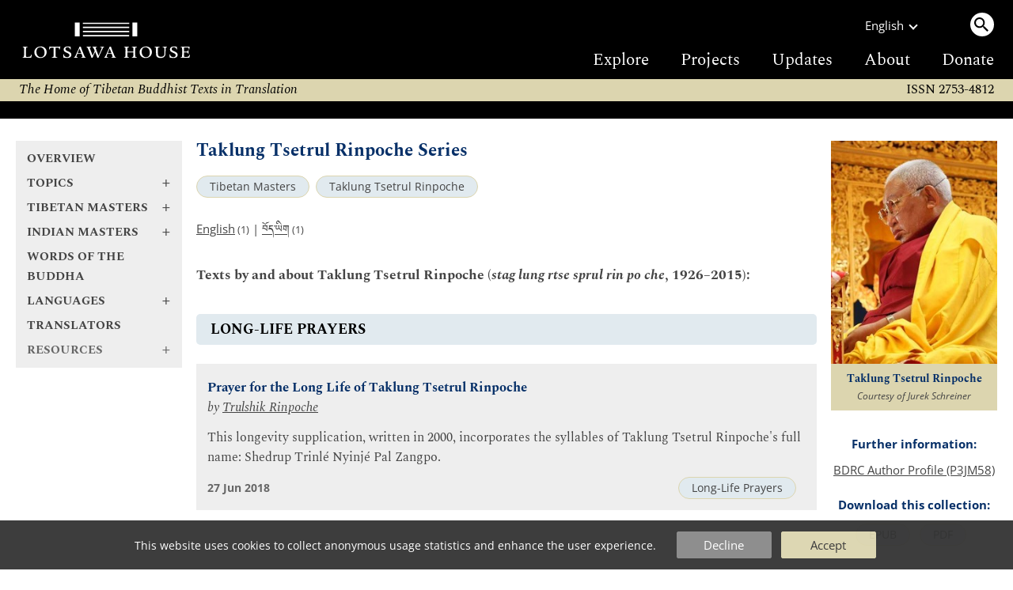

--- FILE ---
content_type: text/html
request_url: https://www.lotsawahouse.org/tibetan-masters/taklung-tsetrul-rinpoche/
body_size: 4035
content:
<!DOCTYPE HTML>
<html>
<head>
	<meta http-equiv="Content-Type" content="text/html; charset=utf-8">
	<meta name="viewport" content="width=device-width, initial-scale=1">
	<meta name="format-detection" content="telephone=no">
	<link rel="shortcut icon" href="/Static/favicon.ico" type="image/vnd.microsoft.icon">
	<link rel="alternate" type="application/rss+xml" title="Lotsawa House Feed" href="/rss.xml">
	<title>Taklung Tsetrul Rinpoche Series | Lotsawa House</title>
<style type="text/css">
@font-face {
	font-family: "DDCUchen";
	src: url('/Static/fonts/ddc_uchen.woff2') format('woff2');
	font-weight: normal;
	font-style: normal;
}
@font-face {
	font-family: 'Spectral';
	font-style: normal;
	font-weight: 400;
	font-display: swap;
	src: url('/Static/fonts/Spectral-normal-400-latin.woff2') format('woff2');
	unicode-range: U+0000-00FF, U+0131, U+0152-0153, U+02BB-02BC, U+02C6, U+02DA, U+02DC, U+0304, U+0308, U+0329, U+2000-206F, U+2074, U+20AC, U+2122, U+2191, U+2193, U+2212, U+2215, U+FEFF, U+FFFD;
}
@font-face {
	font-family: 'OpenSans';
	font-style: normal;
	font-weight: 300 800;
	font-stretch: 100%;
	font-display: swap;
	src: url('/Static/fonts/OpenSans-normal-latin.woff2') format('woff2');
	unicode-range: U+0000-00FF, U+0131, U+0152-0153, U+02BB-02BC, U+02C6, U+02DA, U+02DC, U+0304, U+0308, U+0329, U+2000-206F, U+2074, U+20AC, U+2122, U+2191, U+2193, U+2212, U+2215, U+FEFF, U+FFFD;
}
</style>
	<link rel="stylesheet" type="text/css" media="all" href="/Static/lh5.14.css">
	<link rel="stylesheet" type="text/css" media="print" href="/Static/print3.css">
	<link rel="canonical" href="https://www.lotsawahouse.org/tibetan-masters/taklung-tsetrul-rinpoche/">
	<link rel="icon" type="image/png" sizes="150x150" href="/Static/apple-touch-icon.png">
	<link rel="apple-touch-icon" sizes="150x150" href="/Static/apple-touch-icon.png">
	<meta property="og:image" content="/Images/Taklung_Tsetrul_Rinpoche.jpg">
	<meta property="og:title" content="Taklung Tsetrul Rinpoche Series">
</head>
<body>
<div class="top-bar">
	<div class="burger-menu"><div class="bar one"></div><div class="bar two"></div><div class="bar three"></div></div>
	<a class="logo" href="/"><img src="/Static/logo2-bare-white.svg"></a>
	<div class="search-menu"><span class="search-circle"><img src="/Static/search.svg"></span></div>
</div>
<div class="top-desktop-wrapper"><div class="top-desktop">
	<a class="logo" href="/"><img class="logo" src="/Static/logo2-white.svg"></a>
	<div class="sep"></div>
	<div class="right">
		<div class="row1">
			<div class="language">
				<div>English</div><div class="chevron"></div>
				<div class="langs-menu">
					<a href="/de/free-translations-tibetan-buddhist-texts">Deutsch</a>
					<a href="/es/free-translations-tibetan-buddhist-texts">Español</a>
					<a href="/fr/free-translations-tibetan-buddhist-texts">Français</a>
					<a href="/it/traduzioni-in-italiano">Italiano</a>
					<a href="/nl/vertalingen-in-het-nederlands">Nederlands</a>
					<a href="/pt/free-translations-tibetan-buddhist-texts">Português</a>
					<a href="/zh/translations-in-chinese">中文</a>
					<a href="/bo/free-translations-tibetan-buddhist-texts"><span class="TibetanInlineEnglish">བོད་ཡིག</span></a>
				</div>
			</div>
			<div class="desktop-search"><a class="search-circle"><img src="/Static/search.svg"></a></div>
		</div>
		<div class="row2">
			<a href="/free-translations-tibetan-buddhist-texts">Explore</a>
			<a href="/about/projects">Projects</a>
			<a href="https://mailchi.mp/4521e705864e/subscribe-to-lotsawa-house-news">Updates</a>
			<a href="/about/">About</a>
			<a href="/donations">Donate</a>
		</div>
	</div>
</div></div>
<form id="search-form" action="/search" method="GET" autocomplete="off">
<div id="top-search-outer"><div class="top-search">
	<input type="hidden" name="lang" value="en">
	<input id="top-search-input" type="text" value="" name="q" placeholder="Search...">
	<input type="image" id="top-search-submit" alt="" src="/Static/search.svg">
	<div id="pop-search" class="completion popup"></div>
</div></div>
</form>
<div class="tag-line">
	<i>
	The Home of Tibetan Buddhist Texts in Translation
	
	</i>
	<div class="issn2">ISSN 2753-4812</div>
</div>
<div class="issn-line"><span class="txt">ISSN 2753-4812</span></div>
<div class="wrapper">
		<div class="leftcol">
			<div id="leftcol-nav"><div style="height:262px"></div></div>
		</div>
		<div class="sepcol"></div>
		<div class="maincol">
				<!-- TWO COLUMN LAYOUT -->
<div id="content" class="clearfix">
<h1>Taklung Tsetrul Rinpoche Series</h1>
<!-- categories -->
<div class="categories">
		<a class="tag-circle" href="/tibetan-masters/">Tibetan Masters</a>
		<a class="tag-circle" href="/tibetan-masters/taklung-tsetrul-rinpoche/">Taklung Tsetrul Rinpoche</a>
</div>
<!-- available languages -->
<p id="lang-list">
		<a href="/tibetan-masters/taklung-tsetrul-rinpoche/">English</a><small>&nbsp;(1)</small>
		 | 
		<a href="/bo/tibetan-masters/taklung-tsetrul-rinpoche/"><span class="TibetanInlineEnglish">བོད་ཡིག</span></a><small>&nbsp;(1)</small>
</p>
<div id="image-plus-mobe"></div>
<!-- begin index -->
<div id="maintext">
</div>
	<div class="top-blurb"><p>Texts by and about Taklung Tsetrul Rinpoche (<em>stag lung rtse sprul rin po che</em>, 1926–2015):</p></div>
<div class="subheadings">
			<div class="subheading-title">
			<h4>Long-Life Prayers</h4>
			</div>
			<div class="text-card">
					<div><a class="title" href="/tibetan-masters/trulshik-rinpoche/llp-taklung-tsetrul-rinpoche">Prayer for the Long Life of Taklung Tsetrul Rinpoche</a></div>
				<div class="attrib">
						by
						<a href="/tibetan-masters/trulshik-rinpoche/">Trulshik Rinpoche</a>
				</div>
				<div class="blurb"><a href="/tibetan-masters/trulshik-rinpoche/llp-taklung-tsetrul-rinpoche">This longevity supplication, written in 2000, incorporates the syllables of Taklung Tsetrul Rinpoche's full name: Shedrup Trinlé Nyinjé Pal Zangpo.</a></div>
				<div class="tags clearfix">
							<a class="tag-circle" href="/topics/long-life-prayers">Long-Life Prayers</a>
							<span class="left">27 Jun 2018</span>
				</div>
			</div>
</div>
<!-- end index -->
</div>
			<div id="further-info2"></div>
		</div>
			<!-- right column -->
			<div class="sepcol right"></div>
			<div class="rightcol">
	<div id="image-plus">
	<div class="image-box">
	<img id="main-img" alt="Taklung Tsetrul Rinpoche" src="/Images/Taklung_Tsetrul_Rinpoche.jpg" border="0"><br>
	<p class="caption serif">Taklung Tsetrul Rinpoche</p>
	<p class="copyright">Courtesy of Jurek Schreiner</p>
	</div>
	</div>
	<div id="further-info">
	  <h4>Further information:</h4>
	    <div class="one"><a target="_blank" href="https://library.bdrc.io/show/bdr:P3JM58">BDRC Author Profile (P3JM58)</a></div>
	  <div id="downloads">
	  <h4>Download this collection:</h4>
	  <div class="one">
	      <a class="tag-circle" href="#" onclick="dl_dynamic('EPUB');return false">EPUB</a>&nbsp;
	      <a class="tag-circle" href="#" onclick="dl_dynamic('PDF');return false">PDF</a>&nbsp;
	  </div>
	  </div>
	  <form id="id__dl_dyn_form" action="/Cgi/make-ebook-cgi.pl" METHOD="POST">
	  <input id="id__dl_lang" type="hidden" name="lang" value="english">
	  <input id="id__dl_path" type="hidden" name="path" value="tibetan-masters/taklung-tsetrul-rinpoche">
	  <input id="id__dl_format" type="hidden" name="format">
	  <input type="hidden" name="do" value="prepare">
	  </form>
	<div id="share-links">
		<a href="https://www.addtoany.com/subscribe?linkurl=https%3A%2F%2Fwww.lotsawahouse.org%2Frss.xml&amp;linkname=" target="_blank" rel="noopener nofollow"><img alt="RSS" src="/Static/feed.svg" title="Subscribe to RSS"></a>
		<a href="https://bsky.app/intent/compose?text=Taklung%20Tsetrul%20Rinpoche%20Series%20https%3A%2F%2Fwww.lotsawahouse.org%2Ftibetan-masters%2Ftaklung-tsetrul-rinpoche%2F" target="_blank" rel="noopener nofollow"><img alt="Bluesky" src="/Static/bluesky.svg" title="Share on Bluesky"></a>
		<a href="https://www.facebook.com/sharer/sharer.php?u=https%3A%2F%2Fwww.lotsawahouse.org%2Ftibetan-masters%2Ftaklung-tsetrul-rinpoche%2F&amp;t=Taklung%20Tsetrul%20Rinpoche%20Series" target="_blank" rel="noopener nofollow"><img alt="Facebook" src="/Static/facebook.svg" title="Share on Facebook"></a>
	</div>
	</div>
</div>
</div>
<div class="footer-container"><div class="footer">
	<div class="larger">
		<h2><a href="/donations">DONATIONS</a></h2>
If you find this site useful, please consider helping us to achieve our goal of translating more classic works from the Buddhist tradition and making them freely available.

		<span class="patreon"><a href="https://www.patreon.com/LotsawaHouse">Please support us on Patreon.</a></span>
	</div>
	<div>
		<h2>Quick Links</h2>
		<a class="one" href="/words-of-the-buddha/">Words of the Buddha</a><span class="phone2"> | </span>
		<a class="one" href="/indian-masters/">Indian Masters</a><span class="phone2"> | </span>
		<a class="one" href="/tibetan-masters/">Tibetan Masters</a><span class="phone2"> | </span>
		<a class="one" href="/topics/">Topics</a>
		<h2><a href="/other/digitaltibetan">Tools</a></h2>
	</div>
	<div>
		<h2>Other Sites</h2>
		<a class="one" target="_blank" href="https://84000.co/">84000</a><span class="phone2"> | </span>
		<a class="one" target="_blank" href="https://www.rigpawiki.org/">Rigpa Wiki</a><span class="phone2"> | </span>
		<a class="one" target="_blank" href="https://www.himalayanart.org/">Himalayan Art</a><span class="phone2"> | </span>
		<a class="one" target="_blank" href="https://www.bdrc.io/">Buddhist Digital Resource Center</a><span class="phone2"> | </span>
		<a class="one" target="_blank" href="https://treasuryoflives.org/">Treasury of Lives</a>
	</div>
	<div class="tiny">
		<h2>Social</h2>
		<a class="one" target="_blank" href="https://bsky.app/profile/lotsawahouse.org">Bluesky</a><span class="phone2"> | </span>
		<a class="one" target="_blank" href="https://www.facebook.com/lotsawahouse">Facebook</a><span class="phone2"> | </span>
		<a class="one" target="_blank" href="https://www.instagram.com/lotsawa.house/">Instagram</a>
		<br><br><a class="one" href="/about/terms">Terms of Use</a><span class="phone2"> | </span>
		<a class="one" href="/about/privacy">Privacy Policy</a>
	</div>
	<div class="larger">
		<h2><a target="_blank" href="https://creativecommons.org/licenses/by-nc/4.0/" rel="license">LICENSE</a></h2>
		<p class="license-txt">
		This work is licensed under a <a target="_blank" href="https://creativecommons.org/licenses/by-nc/4.0/" rel="license">Creative Commons Attribution-NonCommercial 4.0 International License</a>.
		<p class="issn">ISSN 2753-4812</p>
	</div>
</div></div>
<div id="burger-open"></div>
<div id="tasty-cookies">
This website uses cookies to collect anonymous usage statistics and enhance the user experience.

<div class="options">
<div class="button decline" onclick="cookies(false)">Decline</div>
<div class="button ok" onclick="cookies(true)">Accept</div>
</div>
</div>
<!-- Global site tag (gtag.js) - Google Analytics; analytics script loaded later based on cookie -->
<script>
window.dataLayer = window.dataLayer || [];
function gtag(){dataLayer.push(arguments);}
gtag('js', new Date());
gtag('config', 'UA-131333420-1');
</script>
<script src="/Static/lh5.5-min.js"></script>
<script>
lh_init({
	nav: '/nav2.inc',
	restricted: false,
	lang: 'en',
	is_text: false,
});
</script>
</body></html>


--- FILE ---
content_type: text/html
request_url: https://www.lotsawahouse.org/nav2.inc
body_size: 14863
content:
<div class="nav2 serif">
<div class="nav2-open-root">
	<a class="bold nav-title" href="/free-translations-tibetan-buddhist-texts">Overview</a>
	<a class="bold nav-title plus nav2-link" data-id="topics" href="/topics/"><span class="text">Topics</span><span class="arrow">+</span></a>
	<a class="bold nav-title plus nav2-link" data-id="tib-more" href="/tibetan-masters/"><span class="text">Tibetan Masters</span><span class="arrow">+</span></a>
	<a class="bold nav-title plus nav2-link" data-id="ind-more" href="/indian-masters/"><span class="text">Indian Masters</span><span class="arrow">+</span></a>
	<a class="bold nav-title" href="/words-of-the-buddha/">Words of the Buddha</a>
	<a class="bold nav-title plus nav2-link" data-id="langs" href="/"><span class="text">Languages</span><span class="arrow">+</span></a>
	<a class="bold nav-title" href="/translators/">Translators</a>
	<a class="bold nav-title plus nav2-link" data-id="resources"><span class="text">Resources</span><span class="arrow">+</span></a>
	<a class="bold nav-title mobile-only" href="/about/projects">Projects</a>
	<a class="bold nav-title mobile-only" href="https://mailchi.mp/4521e705864e/subscribe-to-lotsawa-house-news">Updates</a>
	<a class="bold nav-title mobile-only" href="/about/">About</a>
	<a class="bold nav-title mobile-only" href="/donations">Donate</a>
</div>
<div class="nav2-submenu nav2-open-resources">
	<a class="bold nav-title plus nav2-link" data-id="root" href="/topics"><span class="text">Resources</span><span class="arrow">-</span></a>
	<a class="bold nav-title" href="/resources/interviews">Interviews</a>
	<a class="bold nav-title" href="/other/digitaltibetan">Tools</a>
	<a class="bold nav-title" href="/topics/quotations">Quotations</a>
</div>
<div class="nav2-submenu nav2-open-topics">
	<a class="bold nav-title plus nav2-link" data-id="root" href="/topics"><span class="text">Topics</span><span class="arrow">-</span></a>
	<a class="nav-title plus nav2-link" data-id="29" href="#"><span class="text">Buddhist Philosophy</span><span class="arrow">+</span></a>
	<a class="nav-title plus nav2-link" data-id="141" href="#"><span class="text">Collections &amp; Cycles</span><span class="arrow">+</span></a>
	<a class="nav-title plus nav2-link" data-id="239" href="#"><span class="text">Deities</span><span class="arrow">+</span></a>
	<a class="nav-title plus nav2-link" data-id="84" href="#"><span class="text">Literary Genres</span><span class="arrow">+</span></a>
	<a class="nav-title plus nav2-link" data-id="111" href="#"><span class="text">Major &amp; Minor Sciences</span><span class="arrow">+</span></a>
	<a class="nav-title plus nav2-link" data-id="114" href="#"><span class="text">Places</span><span class="arrow">+</span></a>
	<a class="nav-title plus nav2-link" data-id="89" href="#"><span class="text">Practices</span><span class="arrow">+</span></a>
	<a class="nav-title plus nav2-link" data-id="19" href="#"><span class="text">Schools &amp; Systems</span><span class="arrow">+</span></a>
	<a class="nav-title plus nav2-link" data-id="125" href="#"><span class="text">Vows &amp; Commitments</span><span class="arrow">+</span></a>
</div>
<div class="nav2-submenu nav2-open-135">
	<a class="bold nav-title plus nav2-link" data-id="84" href="#"><span class="text">Biography</span><span class="arrow">-</span></a>
		<a class="nav-title" href="/topics/autobiography/">Autobiography<small>&nbsp;(11)</small></a>
		<a class="nav-title" href="/topics/biographical-prayers/">Biographical Prayers<small>&nbsp;(18)</small></a>
		<a class="nav-title" href="/topics/biography/">Biography<small>&nbsp;(60)</small></a>
</div>
<div class="nav2-submenu nav2-open-84">
	<a class="bold nav-title plus nav2-link" data-id="topics" href="#"><span class="text">Literary Genres</span><span class="arrow">-</span></a>
		<a class="nav-title" href="/topics/abecedarian/">Abecedarian<small>&nbsp;(11)</small></a>
		<a class="nav-title" href="/topics/advice/">Advice<small>&nbsp;(221)</small></a>
		<a class="nav-title" href="/topics/behaviourial-guidelines/">Behavioural Guidelines<small>&nbsp;(4)</small></a>
		<a class="nav-title" href="/topics/benefits/">Benefits<small>&nbsp;(10)</small></a>
		<a class="nav-title plus nav2-link" href="#" data-id="135"><span class="text">Biography</span><span class="arrow">+</span></a>
		<a class="nav-title" href="/topics/dedicatory-colophon-verses/">Dedicatory Colophon Verses<small>&nbsp;(8)</small></a>
		<a class="nav-title" href="/topics/dharani/">Dhāraṇī<small>&nbsp;(19)</small></a>
		<a class="nav-title" href="/topics/ethical-guidelines/">Ethical Guidelines<small>&nbsp;(9)</small></a>
		<a class="nav-title" href="/topics/history/">History<small>&nbsp;(22)</small></a>
		<a class="nav-title" href="/topics/inscriptions/">Inscriptions<small>&nbsp;(8)</small></a>
		<a class="nav-title" href="/topics/introductions/">Introductions<small>&nbsp;(2)</small></a>
		<a class="nav-title" href="/topics/inventory/">Inventory<small>&nbsp;(3)</small></a>
		<a class="nav-title" href="/topics/jataka/">Jātaka<small>&nbsp;(2)</small></a>
		<a class="nav-title" href="/topics/karchak/">Karchak<small>&nbsp;(8)</small></a>
		<a class="nav-title" href="/topics/lamrim/">Lamrim<small>&nbsp;(10)</small></a>
		<a class="nav-title" href="/topics/letters/">Letters<small>&nbsp;(13)</small></a>
		<a class="nav-title" href="/topics/mantra/">Mantra<small>&nbsp;(6)</small></a>
		<a class="nav-title" href="/topics/notes/">Notes<small>&nbsp;(22)</small></a>
		<a class="nav-title" href="/topics/pilgrimage-guides/">Pilgrimage Guides<small>&nbsp;(6)</small></a>
		<a class="nav-title" href="/topics/praise/">Praise<small>&nbsp;(127)</small></a>
		<a class="nav-title" href="/topics/prophecy/">Prophecy<small>&nbsp;(7)</small></a>
		<a class="nav-title" href="/topics/reading-methods/">Reading Methods<small>&nbsp;(4)</small></a>
		<a class="nav-title" href="/topics/reception-records/">Reception Records<small>&nbsp;(1)</small></a>
		<a class="nav-title" href="/topics/recitation-manuals/">Recitation Manuals<small>&nbsp;(7)</small></a>
		<a class="nav-title" href="/topics/replies/">Replies<small>&nbsp;(6)</small></a>
		<a class="nav-title" href="/topics/songs-and-poems/">Songs and Poems<small>&nbsp;(113)</small></a>
		<a class="nav-title" href="/topics/stages-of-meditation/">Stages of Meditation<small>&nbsp;(7)</small></a>
		<a class="nav-title" href="/topics/takdrol/">Takdrol<small>&nbsp;(7)</small></a>
		<a class="nav-title" href="/topics/termas/">Termas<small>&nbsp;(109)</small></a>
		<a class="nav-title" href="/topics/testament/">Testament<small>&nbsp;(20)</small></a>
		<a class="nav-title" href="/topics/topical-outline/">Topical Outlines<small>&nbsp;(10)</small></a>
</div>
<div class="nav2-submenu nav2-open-89">
	<a class="bold nav-title plus nav2-link" data-id="topics" href="#"><span class="text">Practices</span><span class="arrow">-</span></a>
		<a class="nav-title plus nav2-link" href="#" data-id="192"><span class="text">Aspiration Prayers</span><span class="arrow">+</span></a>
		<a class="nav-title" href="/topics/auspiciousness/">Auspiciousness<small>&nbsp;(11)</small></a>
		<a class="nav-title" href="/topics/averting-obstacles/">Averting Obstacles<small>&nbsp;(15)</small></a>
		<a class="nav-title" href="/topics/bodhicitta/">Bodhicitta<small>&nbsp;(15)</small></a>
		<a class="nav-title" href="/topics/calling-guru-from-afar/">Calling the Guru from Afar<small>&nbsp;(21)</small></a>
		<a class="nav-title" href="/topics/chod/">Chöd<small>&nbsp;(11)</small></a>
		<a class="nav-title" href="/topics/confession/">Confession<small>&nbsp;(31)</small></a>
		<a class="nav-title" href="/topics/consecration/">Consecration<small>&nbsp;(9)</small></a>
		<a class="nav-title" href="/topics/dedication-prayers/">Dedication<small>&nbsp;(9)</small></a>
		<a class="nav-title" href="/topics/descent-of-blessings/">Descent of Blessings<small>&nbsp;(5)</small></a>
		<a class="nav-title" href="/topics/dzogrim/">Dzogrim<small>&nbsp;(4)</small></a>
		<a class="nav-title" href="/topics/empowerment/">Empowerment<small>&nbsp;(37)</small></a>
		<a class="nav-title" href="/topics/fasting/">Fasting Ritual<small>&nbsp;(1)</small></a>
		<a class="nav-title" href="/topics/fire-offering/">Fire Offering<small>&nbsp;(7)</small></a>
		<a class="nav-title" href="/topics/following-a-teacher/">Following a Teacher<small>&nbsp;(6)</small></a>
		<a class="nav-title" href="/topics/fulfilment/">Fulfilment<small>&nbsp;(19)</small></a>
		<a class="nav-title" href="/topics/guru-sadhana/">Guru Sādhana<small>&nbsp;(12)</small></a>
		<a class="nav-title" href="/topics/guru-yoga/">Guru Yoga<small>&nbsp;(79)</small></a>
		<a class="nav-title" href="/topics/kyerim/">Kyerim<small>&nbsp;(3)</small></a>
		<a class="nav-title" href="/topics/lineage-prayers/">Lineage Prayers<small>&nbsp;(81)</small></a>
		<a class="nav-title" href="/topics/long-life-prayers/">Long-Life Prayers<small>&nbsp;(118)</small></a>
		<a class="nav-title" href="/topics/longevity/">Longevity<small>&nbsp;(18)</small></a>
		<a class="nav-title" href="/topics/lungta/">Lungta<small>&nbsp;(12)</small></a>
		<a class="nav-title" href="/topics/magnetizing/">Magnetizing<small>&nbsp;(5)</small></a>
		<a class="nav-title" href="/topics/mandala-offering/">Maṇḍala Offering<small>&nbsp;(13)</small></a>
		<a class="nav-title" href="/topics/meditation/">Meditation<small>&nbsp;(25)</small></a>
		<a class="nav-title plus nav2-link" href="#" data-id="233"><span class="text">Mind Training (Lojong)</span><span class="arrow">+</span></a>
		<a class="nav-title" href="/topics/mindfulness/">Mindfulness<small>&nbsp;(4)</small></a>
		<a class="nav-title" href="/topics/ngondro/">Ngöndro<small>&nbsp;(23)</small></a>
		<a class="nav-title plus nav2-link" href="#" data-id="199"><span class="text">Offering</span><span class="arrow">+</span></a>
		<a class="nav-title" href="/topics/pilgrimage/">Pilgrimage<small>&nbsp;(42)</small></a>
		<a class="nav-title plus nav2-link" href="#" data-id="78"><span class="text">Prayers</span><span class="arrow">+</span></a>
		<a class="nav-title" href="/topics/retreat-solitude/">Retreat &amp; Solitude<small>&nbsp;(13)</small></a>
		<a class="nav-title" href="/topics/sadhanas/">Sādhanas<small>&nbsp;(98)</small></a>
		<a class="nav-title" href="/topics/saving-lives/">Saving Lives<small>&nbsp;(7)</small></a>
		<a class="nav-title" href="/topics/seven-branches/">Seven Branches<small>&nbsp;(5)</small></a>
		<a class="nav-title" href="/topics/sickness-healing/">Sickness &amp; Healing<small>&nbsp;(19)</small></a>
		<a class="nav-title" href="/topics/six-paramitas/">Six Pāramitās<small>&nbsp;(4)</small></a>
		<a class="nav-title" href="/topics/six-sessions/">Six Sessions<small>&nbsp;(1)</small></a>
		<a class="nav-title" href="/topics/sleep-dream/">Sleep and Dream<small>&nbsp;(4)</small></a>
		<a class="nav-title" href="/topics/swift-rebirth-prayers/">Swift Rebirth Prayers<small>&nbsp;(31)</small></a>
		<a class="nav-title" href="/topics/refuge/">Taking Refuge<small>&nbsp;(10)</small></a>
		<a class="nav-title" href="/topics/transference/">Transference<small>&nbsp;(14)</small></a>
		<a class="nav-title" href="/topics/tsok/">Tsok<small>&nbsp;(36)</small></a>
		<a class="nav-title" href="/topics/turning-back-summons/">Turning Back the Summons<small>&nbsp;(2)</small></a>
		<a class="nav-title" href="/topics/vase-burial/">Vase Burial<small>&nbsp;(1)</small></a>
		<a class="nav-title" href="/topics/wealth-prosperity/">Wealth &amp; Prosperity<small>&nbsp;(24)</small></a>
</div>
<div class="nav2-submenu nav2-open-141">
	<a class="bold nav-title plus nav2-link" data-id="topics" href="#"><span class="text">Collections &amp; Cycles</span><span class="arrow">-</span></a>
		<a class="nav-title plus nav2-link" href="#" data-id="98"><span class="text">Chokling Tersar</span><span class="arrow">+</span></a>
		<a class="nav-title" href="/topics/compendium-of-sadhanas/">Compendium of Sādhanas<small>&nbsp;(45)</small></a>
		<a class="nav-title" href="/topics/dakini-treasury/">Ḍākinī Treasury<small>&nbsp;(69)</small></a>
		<a class="nav-title" href="/topics/damngak-dzo/">Damngak Dzö<small>&nbsp;(30)</small></a>
		<a class="nav-title" href="/topics/dudjom-tersar/">Dudjom Tersar<small>&nbsp;(17)</small></a>
		<a class="nav-title" href="/topics/kangyur/">Kangyur<small>&nbsp;(25)</small></a>
		<a class="nav-title" href="/topics/karling-zhitro/">Karling Zhitro<small>&nbsp;(3)</small></a>
		<a class="nav-title plus nav2-link" href="#" data-id="227"><span class="text">Khyentse Kabab</span><span class="arrow">+</span></a>
		<a class="nav-title" href="/topics/konchok-chidu/">Könchok Chidü<small>&nbsp;(1)</small></a>
		<a class="nav-title" href="/topics/lama-gongdu/">Lama Gongdü<small>&nbsp;(1)</small></a>
		<a class="nav-title" href="/topics/lama-sangdu/">Lama Sangdü<small>&nbsp;(2)</small></a>
		<a class="nav-title plus nav2-link" href="#" data-id="72"><span class="text">Lerab Lingpa Termas</span><span class="arrow">+</span></a>
		<a class="nav-title plus nav2-link" href="#" data-id="191"><span class="text">Longchen Nyingtik</span><span class="arrow">+</span></a>
		<a class="nav-title" href="/topics/longsal-dorje-nyingpo/">Longsal Dorje Nyingpo<small>&nbsp;(7)</small></a>
		<a class="nav-title" href="/topics/namcho/">Namchö<small>&nbsp;(7)</small></a>
		<a class="nav-title" href="/topics/northern-treasures/">Northern Treasures<small>&nbsp;(3)</small></a>
		<a class="nav-title" href="/topics/nyingma-kama/">Nyingma Kama<small>&nbsp;(16)</small></a>
		<a class="nav-title" href="/topics/nyingma-monlam/">Nyingma Mönlam<small>&nbsp;(52)</small></a>
		<a class="nav-title" href="/topics/nyingtik-saldron/">Nyingtik Saldrön<small>&nbsp;(5)</small></a>
		<a class="nav-title plus nav2-link" href="#" data-id="53"><span class="text">Nyingtik Yabzhi</span><span class="arrow">+</span></a>
		<a class="nav-title" href="/topics/quotations/">Quotations<small>&nbsp;(42)</small></a>
		<a class="nav-title" href="/topics/rinchen-terdzo/">Rinchen Terdzö<small>&nbsp;(160)</small></a>
		<a class="nav-title" href="/topics/sakya-kabum/">Sakya Kabum<small>&nbsp;(14)</small></a>
		<a class="nav-title" href="/topics/ten-royal-sutras/">Ten Royal Sūtras<small>&nbsp;(11)</small></a>
		<a class="nav-title" href="/topics/tengyur/">Tengyur<small>&nbsp;(32)</small></a>
		<a class="nav-title plus nav2-link" href="#" data-id="231"><span class="text">Thirteen Major Texts</span><span class="arrow">+</span></a>
		<a class="nav-title" href="/topics/comfort-ease-trilogy/">Trilogy of Comfort &amp; Ease<small>&nbsp;(4)</small></a>
		<a class="nav-title" href="/topics/tsema-rikter/">Tsema Rikter<small>&nbsp;(3)</small></a>
		<a class="nav-title" href="/topics/yonten-dzo/">Yönten Dzö<small>&nbsp;(3)</small></a>
</div>
<div class="nav2-submenu nav2-open-125">
	<a class="bold nav-title plus nav2-link" data-id="topics" href="#"><span class="text">Vows &amp; Commitments</span><span class="arrow">-</span></a>
		<a class="nav-title" href="/topics/bodhisattva-vow/">Bodhisattva Vow<small>&nbsp;(3)</small></a>
		<a class="nav-title" href="/topics/samaya/">Samaya<small>&nbsp;(9)</small></a>
		<a class="nav-title" href="/topics/sojong/">Sojong<small>&nbsp;(4)</small></a>
</div>
<div class="nav2-submenu nav2-open-239">
	<a class="bold nav-title plus nav2-link" data-id="topics" href="#"><span class="text">Deities</span><span class="arrow">-</span></a>
		<a class="nav-title" href="/topics/acala/">Acala<small>&nbsp;(1)</small></a>
		<a class="nav-title" href="/topics/akshobhya/">Akṣobhya<small>&nbsp;(9)</small></a>
		<a class="nav-title" href="/topics/amitabha/">Amitābha<small>&nbsp;(27)</small></a>
		<a class="nav-title" href="/topics/amitayus/">Amitāyus<small>&nbsp;(13)</small></a>
		<a class="nav-title" href="/topics/avalokiteshvara/">Avalokiteśvara<small>&nbsp;(37)</small></a>
		<a class="nav-title" href="/topics/buddha-shakyamuni/">Buddha Śākyamuni<small>&nbsp;(24)</small></a>
		<a class="nav-title" href="/topics/dharma-protectors/">Dharma Protectors<small>&nbsp;(45)</small></a>
		<a class="nav-title" href="/topics/dorje-drolo/">Dorje Drolö<small>&nbsp;(5)</small></a>
		<a class="nav-title" href="/topics/eight-vidyadharas/">Eight Vidyādharas<small>&nbsp;(7)</small></a>
		<a class="nav-title" href="/topics/ganapati/">Gaṇapati<small>&nbsp;(1)</small></a>
		<a class="nav-title" href="/topics/gesar/">Gesar<small>&nbsp;(33)</small></a>
		<a class="nav-title plus nav2-link" href="#" data-id="163"><span class="text">Guru Padmasambhava</span><span class="arrow">+</span></a>
		<a class="nav-title" href="/topics/gyaltsen-tsemo-pung-gyen/">Gyaltsen Tsemö Pung Gyen<small>&nbsp;(2)</small></a>
		<a class="nav-title" href="/topics/hayagriva/">Hayagrīva<small>&nbsp;(13)</small></a>
		<a class="nav-title" href="/topics/jambhala/">Jambhala<small>&nbsp;(3)</small></a>
		<a class="nav-title" href="/topics/kagye/">Kagyé<small>&nbsp;(11)</small></a>
		<a class="nav-title" href="/topics/kshitigarbha/">Kṣitigarbha<small>&nbsp;(2)</small></a>
		<a class="nav-title" href="/topics/kurukulla/">Kurukullā<small>&nbsp;(9)</small></a>
		<a class="nav-title" href="/topics/maitreya/">Maitreya<small>&nbsp;(4)</small></a>
		<a class="nav-title" href="/topics/manjushri/">Mañjuśrī<small>&nbsp;(48)</small></a>
		<a class="nav-title" href="/topics/marici/">Mārīcī<small>&nbsp;(5)</small></a>
		<a class="nav-title" href="/topics/medicine-buddha/">Medicine Buddha<small>&nbsp;(5)</small></a>
		<a class="nav-title" href="/topics/parnashavari/">Parṇaśavarī<small>&nbsp;(3)</small></a>
		<a class="nav-title" href="/topics/peaceful-wrathful-deities/">Peaceful and Wrathful Deities<small>&nbsp;(6)</small></a>
		<a class="nav-title" href="/topics/prajnaparamita-deity/">Prajñāpāramitā (Deity)<small>&nbsp;(2)</small></a>
		<a class="nav-title" href="/topics/sarasvati/">Sarasvatī<small>&nbsp;(12)</small></a>
		<a class="nav-title" href="/topics/simhamukha/">Siṃhamukhā<small>&nbsp;(12)</small></a>
		<a class="nav-title" href="/topics/sitatapatra/">Sitātapatrā<small>&nbsp;(6)</small></a>
		<a class="nav-title" href="/topics/sixteen-arhats/">Sixteen Arhats<small>&nbsp;(6)</small></a>
		<a class="nav-title" href="/topics/tara/">Tārā<small>&nbsp;(55)</small></a>
		<a class="nav-title" href="/topics/thirty-five-buddhas/">Thirty-Five Buddhas<small>&nbsp;(2)</small></a>
		<a class="nav-title" href="/topics/three-long-life-deities/">Three Deities of Long Life<small>&nbsp;(3)</small></a>
		<a class="nav-title" href="/topics/three-jewels/">Three Jewels<small>&nbsp;(4)</small></a>
		<a class="nav-title" href="/topics/ucchusma/">Ucchuṣma<small>&nbsp;(7)</small></a>
		<a class="nav-title" href="/topics/ushnishavijaya/">Uṣṇīṣavijayā<small>&nbsp;(2)</small></a>
		<a class="nav-title" href="/topics/vajrakilaya/">Vajrakīlaya<small>&nbsp;(36)</small></a>
		<a class="nav-title" href="/topics/vajranakhi/">Vajraṇakhī<small>&nbsp;(4)</small></a>
		<a class="nav-title" href="/topics/vajrapani/">Vajrapāṇi<small>&nbsp;(3)</small></a>
		<a class="nav-title" href="/topics/vajrasattva/">Vajrasattva<small>&nbsp;(16)</small></a>
		<a class="nav-title" href="/topics/vajravidarana/">Vajravidāraṇa<small>&nbsp;(2)</small></a>
		<a class="nav-title" href="/topics/vajrayogini/">Vajrayoginī<small>&nbsp;(7)</small></a>
		<a class="nav-title" href="/topics/vasudhara/">Vasudhārā<small>&nbsp;(3)</small></a>
		<a class="nav-title" href="/topics/yamantaka/">Yamāntaka<small>&nbsp;(2)</small></a>
		<a class="nav-title" href="/topics/yangdak-heruka/">Yangdak Heruka<small>&nbsp;(2)</small></a>
</div>
<div class="nav2-submenu nav2-open-227">
	<a class="bold nav-title plus nav2-link" data-id="141" href="#"><span class="text">Khyentse Kabab</span><span class="arrow">-</span></a>
		<a class="nav-title" href="/topics/chetsun-nyingtik/">Chetsün Nyingtik<small>&nbsp;(7)</small></a>
		<a class="nav-title" href="/topics/chime-pakme-nyingtik/">Chimé Pakmé Nyingtik<small>&nbsp;(13)</small></a>
		<a class="nav-title" href="/topics/chime-tsokye-nyingtik/">Chimé Tsokyé Nyingtik<small>&nbsp;(3)</small></a>
		<a class="nav-title" href="/topics/khyentse-kabab/">Khyentse Kabab<small>&nbsp;(36)</small></a>
		<a class="nav-title" href="/topics/tsasum-drildrup/">Tsasum Drildrup<small>&nbsp;(4)</small></a>
		<a class="nav-title" href="/topics/tukdrup-barche-kunsel/">Tukdrup Barché Kunsel<small>&nbsp;(13)</small></a>
		<a class="nav-title" href="/topics/tukdrup-yizhin-norbu/">Tukdrup Yizhin Norbu<small>&nbsp;(6)</small></a>
</div>
<div class="nav2-submenu nav2-open-111">
	<a class="bold nav-title plus nav2-link" data-id="topics" href="#"><span class="text">Major &amp; Minor Sciences</span><span class="arrow">-</span></a>
		<a class="nav-title" href="/topics/arts-crafts/">Arts &amp; Crafts<small>&nbsp;(4)</small></a>
		<a class="nav-title" href="/topics/astrology/">Astrology<small>&nbsp;(2)</small></a>
		<a class="nav-title" href="/topics/grammar/">Grammar<small>&nbsp;(1)</small></a>
		<a class="nav-title" href="/topics/literary-theory/">Literary Theory<small>&nbsp;(3)</small></a>
</div>
<div class="nav2-submenu nav2-open-114">
	<a class="bold nav-title plus nav2-link" data-id="topics" href="#"><span class="text">Places</span><span class="arrow">-</span></a>
		<a class="nav-title" href="/topics/bhutan/">Bhutan<small>&nbsp;(4)</small></a>
		<a class="nav-title" href="/topics/india/">India<small>&nbsp;(12)</small></a>
		<a class="nav-title" href="/topics/nepal/">Nepal<small>&nbsp;(17)</small></a>
		<a class="nav-title" href="/topics/sikkim/">Sikkim<small>&nbsp;(8)</small></a>
		<a class="nav-title plus nav2-link" href="#" data-id="15"><span class="text">Tibet</span><span class="arrow">+</span></a>
</div>
<div class="nav2-submenu nav2-open-15">
	<a class="bold nav-title plus nav2-link" data-id="114" href="#"><span class="text">Tibet</span><span class="arrow">-</span></a>
		<a class="nav-title" href="/topics/derge/">Derge<small>&nbsp;(6)</small></a>
		<a class="nav-title plus nav2-link" href="#" data-id="20"><span class="text">Dzongsar</span><span class="arrow">+</span></a>
		<a class="nav-title" href="/topics/pemako/">Pemakö<small>&nbsp;(2)</small></a>
		<a class="nav-title" href="/topics/tibet/">Tibet<small>&nbsp;(19)</small></a>
</div>
<div class="nav2-submenu nav2-open-20">
	<a class="bold nav-title plus nav2-link" data-id="15" href="#"><span class="text">Dzongsar</span><span class="arrow">-</span></a>
		<a class="nav-title" href="/topics/dzongsar/">Dzongsar<small>&nbsp;(2)</small></a>
		<a class="nav-title" href="/topics/pema-shelpuk/">Pema Shelpuk<small>&nbsp;(4)</small></a>
</div>
<div class="nav2-submenu nav2-open-53">
	<a class="bold nav-title plus nav2-link" data-id="141" href="#"><span class="text">Nyingtik Yabzhi</span><span class="arrow">-</span></a>
		<a class="nav-title" href="/topics/khandro-nyingtik/">Khandro Nyingtik<small>&nbsp;(22)</small></a>
		<a class="nav-title" href="/topics/khandro-yangtik/">Khandro Yangtik<small>&nbsp;(10)</small></a>
		<a class="nav-title" href="/topics/lama-yangtik/">Lama Yangtik<small>&nbsp;(43)</small></a>
		<a class="nav-title" href="/topics/nyingtik-yabzhi/">Nyingtik Yabzhi<small>&nbsp;(2)</small></a>
		<a class="nav-title" href="/topics/vima-nyingtik/">Vima Nyingtik<small>&nbsp;(12)</small></a>
		<a class="nav-title" href="/topics/zabmo-yangtik/">Zabmo Yangtik<small>&nbsp;(16)</small></a>
</div>
<div class="nav2-submenu nav2-open-29">
	<a class="bold nav-title plus nav2-link" data-id="topics" href="#"><span class="text">Buddhist Philosophy</span><span class="arrow">-</span></a>
		<a class="nav-title" href="/topics/abhidharma/">Abhidharma<small>&nbsp;(5)</small></a>
		<a class="nav-title" href="/topics/buddha-nature/">Buddha Nature<small>&nbsp;(6)</small></a>
		<a class="nav-title" href="/topics/dependent-origination/">Dependent Origination<small>&nbsp;(6)</small></a>
		<a class="nav-title" href="/topics/dying-bardos/">Dying &amp; the Bardos<small>&nbsp;(19)</small></a>
		<a class="nav-title" href="/topics/emptiness/">Emptiness<small>&nbsp;(12)</small></a>
		<a class="nav-title" href="/topics/four-noble-truths/">Four Noble Truths<small>&nbsp;(2)</small></a>
		<a class="nav-title" href="/topics/impermanence/">Impermanence<small>&nbsp;(8)</small></a>
		<a class="nav-title" href="/topics/karma/">Karma<small>&nbsp;(7)</small></a>
		<a class="nav-title" href="/topics/middle-way/">Middle Way<small>&nbsp;(15)</small></a>
		<a class="nav-title" href="/topics/pedagogy/">Pedagogy<small>&nbsp;(8)</small></a>
		<a class="nav-title" href="/topics/prajnaparamita/">Prajñāpāramitā<small>&nbsp;(13)</small></a>
		<a class="nav-title" href="/topics/pramana/">Pramāṇa<small>&nbsp;(6)</small></a>
		<a class="nav-title" href="/topics/scholasticism/">Scholasticism<small>&nbsp;(7)</small></a>
		<a class="nav-title" href="/topics/selflessness/">Selflessness<small>&nbsp;(5)</small></a>
		<a class="nav-title" href="/topics/stages-and-paths/">Stages and Paths<small>&nbsp;(2)</small></a>
		<a class="nav-title" href="/topics/tenets/">Tenets<small>&nbsp;(3)</small></a>
		<a class="nav-title" href="/topics/two-truths/">Two Truths<small>&nbsp;(8)</small></a>
		<a class="nav-title" href="/topics/vehicles/">Vehicles<small>&nbsp;(7)</small></a>
</div>
<div class="nav2-submenu nav2-open-98">
	<a class="bold nav-title plus nav2-link" data-id="141" href="#"><span class="text">Chokling Tersar</span><span class="arrow">-</span></a>
		<a class="nav-title" href="/topics/chokling-tersar/">Chokling Tersar<small>&nbsp;(74)</small></a>
		<a class="nav-title" href="/topics/lama-norlha/">Lama Norlha<small>&nbsp;(10)</small></a>
		<a class="nav-title" href="/topics/profound-essence-tara/">Profound Essence of Tārā<small>&nbsp;(6)</small></a>
</div>
<div class="nav2-submenu nav2-open-231">
	<a class="bold nav-title plus nav2-link" data-id="141" href="#"><span class="text">Thirteen Major Texts</span><span class="arrow">-</span></a>
		<a class="nav-title" href="/topics/abhidharmakosha/">Abhidharmakośa<small>&nbsp;(3)</small></a>
		<a class="nav-title" href="/topics/bodhicharyavatara/">Bodhicaryāvatāra<small>&nbsp;(10)</small></a>
		<a class="nav-title" href="/topics/chatuhshataka/">Catuḥśataka<small>&nbsp;(1)</small></a>
		<a class="nav-title plus nav2-link" href="#" data-id="36"><span class="text">Five Treatises of Maitreya</span><span class="arrow">+</span></a>
		<a class="nav-title" href="/topics/madhyamakavatara/">Madhyamakāvatāra<small>&nbsp;(5)</small></a>
		<a class="nav-title" href="/topics/thirteen-major-texts/">Thirteen Major Texts<small>&nbsp;(1)</small></a>
</div>
<div class="nav2-submenu nav2-open-36">
	<a class="bold nav-title plus nav2-link" data-id="231" href="#"><span class="text">Five Treatises of Maitreya</span><span class="arrow">-</span></a>
		<a class="nav-title" href="/topics/abhisamayalankara/">Abhisamayālaṃkāra<small>&nbsp;(7)</small></a>
		<a class="nav-title" href="/topics/five-treatises-maitreya/">Five Treatises of Maitreya<small>&nbsp;(1)</small></a>
		<a class="nav-title" href="/topics/mahayanasutralankara/">Mahāyānasūtrālaṃkāra<small>&nbsp;(1)</small></a>
		<a class="nav-title" href="/topics/uttaratantra/">Uttaratantra<small>&nbsp;(2)</small></a>
</div>
<div class="nav2-submenu nav2-open-199">
	<a class="bold nav-title plus nav2-link" data-id="89" href="#"><span class="text">Offering</span><span class="arrow">-</span></a>
		<a class="nav-title" href="/topics/amrita-offering/">Amṛta Offering<small>&nbsp;(5)</small></a>
		<a class="nav-title" href="/topics/offering/">Offering<small>&nbsp;(9)</small></a>
		<a class="nav-title" href="/topics/sang-offering/">Sang Offering<small>&nbsp;(19)</small></a>
		<a class="nav-title" href="/topics/sur-offering/">Sur Offering<small>&nbsp;(7)</small></a>
		<a class="nav-title" href="/topics/torma-offering/">Torma Offering<small>&nbsp;(12)</small></a>
</div>
<div class="nav2-submenu nav2-open-192">
	<a class="bold nav-title plus nav2-link" data-id="89" href="#"><span class="text">Aspiration Prayers</span><span class="arrow">-</span></a>
		<a class="nav-title" href="/topics/aspiration-prayers/">Aspiration Prayers<small>&nbsp;(123)</small></a>
		<a class="nav-title" href="/topics/light-offering-prayers/">Light Offering Prayers<small>&nbsp;(13)</small></a>
		<a class="nav-title" href="/topics/sukhavati-aspiration/">Sukhāvatī Aspirations<small>&nbsp;(21)</small></a>
		<a class="nav-title" href="/topics/zangdok-palri-aspirations/">Zangdok Palri Aspirations<small>&nbsp;(14)</small></a>
</div>
<div class="nav2-submenu nav2-open-191">
	<a class="bold nav-title plus nav2-link" data-id="141" href="#"><span class="text">Longchen Nyingtik</span><span class="arrow">-</span></a>
		<a class="nav-title" href="/topics/abhirati-vajrasattva/">Abhirati Vajrasattva<small>&nbsp;(6)</small></a>
		<a class="nav-title" href="/topics/dukngal-rangdrol/">Dukngal Rangdrol<small>&nbsp;(16)</small></a>
		<a class="nav-title" href="/topics/longchen-nyingtik/">Longchen Nyingtik<small>&nbsp;(63)</small></a>
		<a class="nav-title" href="/topics/longchen-nyingtik-ngondro/">Longchen Nyingtik Ngöndro<small>&nbsp;(14)</small></a>
		<a class="nav-title" href="/topics/longchen-nyingtik-phowa/">Longchen Nyingtik Phowa<small>&nbsp;(7)</small></a>
		<a class="nav-title" href="/topics/longchen-nyingtik-simhamukha/">Longchen Nyingtik Siṃhamukhā<small>&nbsp;(6)</small></a>
		<a class="nav-title plus nav2-link" href="#" data-id="209"><span class="text">Palchen Düpa</span><span class="arrow">+</span></a>
		<a class="nav-title" href="/topics/rigdzin-dupa/">Rigdzin Düpa<small>&nbsp;(20)</small></a>
		<a class="nav-title" href="/topics/takhyung-barwa/">Takhyung Barwa<small>&nbsp;(11)</small></a>
		<a class="nav-title" href="/topics/tikle-gyachen/">Tiklé Gyachen<small>&nbsp;(9)</small></a>
		<a class="nav-title" href="/topics/yumka-dechen-gyalmo/">Yumka Dechen Gyalmo<small>&nbsp;(24)</small></a>
</div>
<div class="nav2-submenu nav2-open-163">
	<a class="bold nav-title plus nav2-link" data-id="239" href="#"><span class="text">Guru Padmasambhava</span><span class="arrow">-</span></a>
		<a class="nav-title" href="/topics/guru-dewa-chenpo/">Guru Dewa Chenpo<small>&nbsp;(4)</small></a>
		<a class="nav-title" href="/topics/guru-drakpo/">Guru Drakpo<small>&nbsp;(2)</small></a>
		<a class="nav-title" href="/topics/guru-loden-chokse/">Guru Loden Chokse<small>&nbsp;(1)</small></a>
		<a class="nav-title" href="/topics/guru-padmasambhava/">Guru Padmasambhava<small>&nbsp;(86)</small></a>
</div>
<div class="nav2-submenu nav2-open-19">
	<a class="bold nav-title plus nav2-link" data-id="topics" href="#"><span class="text">Schools &amp; Systems</span><span class="arrow">-</span></a>
		<a class="nav-title" href="/topics/bon/">Bön<small>&nbsp;(1)</small></a>
		<a class="nav-title plus nav2-link" href="#" data-id="241"><span class="text">Dzogchen</span><span class="arrow">+</span></a>
		<a class="nav-title" href="/topics/geluk/">Geluk<small>&nbsp;(1)</small></a>
		<a class="nav-title" href="/topics/jonang/">Jonang<small>&nbsp;(1)</small></a>
		<a class="nav-title" href="/topics/kadam/">Kadam<small>&nbsp;(5)</small></a>
		<a class="nav-title" href="/topics/kagyu/">Kagyü<small>&nbsp;(6)</small></a>
		<a class="nav-title" href="/topics/lamdre/">Lamdré<small>&nbsp;(3)</small></a>
		<a class="nav-title" href="/topics/mahamudra/">Mahāmudrā<small>&nbsp;(18)</small></a>
		<a class="nav-title" href="/topics/nonsectarianism/">Nonsectarianism<small>&nbsp;(26)</small></a>
		<a class="nav-title" href="/topics/nyingma/">Nyingma<small>&nbsp;(11)</small></a>
		<a class="nav-title" href="/topics/sakya/">Sakya<small>&nbsp;(10)</small></a>
</div>
<div class="nav2-submenu nav2-open-78">
	<a class="bold nav-title plus nav2-link" data-id="89" href="#"><span class="text">Prayers</span><span class="arrow">-</span></a>
		<a class="nav-title plus nav2-link" href="#" data-id="152"><span class="text">Guru Rinpoche Prayers</span><span class="arrow">+</span></a>
		<a class="nav-title" href="/topics/prayers/">Prayers<small>&nbsp;(259)</small></a>
</div>
<div class="nav2-submenu nav2-open-72">
	<a class="bold nav-title plus nav2-link" data-id="141" href="#"><span class="text">Lerab Lingpa Termas</span><span class="arrow">-</span></a>
		<a class="nav-title" href="/topics/tendrel-nyesel/">Tendrel Nyesel<small>&nbsp;(8)</small></a>
		<a class="nav-title" href="/topics/yang-nying-pudri/">Yang Nying Pudri<small>&nbsp;(2)</small></a>
</div>
<div class="nav2-submenu nav2-open-152">
	<a class="bold nav-title plus nav2-link" data-id="78" href="#"><span class="text">Guru Rinpoche Prayers</span><span class="arrow">-</span></a>
		<a class="nav-title" href="/topics/guru-rinpoche-prayers/">Guru Rinpoche Prayers<small>&nbsp;(104)</small></a>
		<a class="nav-title" href="/topics/leu-dunma/">Le&#39;u Dünma<small>&nbsp;(9)</small></a>
		<a class="nav-title" href="/topics/seven-line-prayer/">Seven-Line Prayer<small>&nbsp;(9)</small></a>
</div>
<div class="nav2-submenu nav2-open-233">
	<a class="bold nav-title plus nav2-link" data-id="89" href="#"><span class="text">Mind Training (Lojong)</span><span class="arrow">-</span></a>
		<a class="nav-title" href="/topics/lojong/">Mind Training (Lojong)<small>&nbsp;(13)</small></a>
		<a class="nav-title" href="/topics/parting-from-four-attachments/">Parting from the Four Attachments<small>&nbsp;(7)</small></a>
		<a class="nav-title" href="/topics/seven-points-mind-training/">Seven Points of Mind Training<small>&nbsp;(6)</small></a>
</div>
<div class="nav2-submenu nav2-open-209">
	<a class="bold nav-title plus nav2-link" data-id="191" href="#"><span class="text">Palchen Düpa</span><span class="arrow">-</span></a>
		<a class="nav-title" href="/topics/dupung-zilnon-vajrakilaya/">Düpung Zilnön Vajrakīlaya<small>&nbsp;(3)</small></a>
		<a class="nav-title" href="/topics/palchen-dupa/">Palchen Düpa<small>&nbsp;(10)</small></a>
</div>
<div class="nav2-submenu nav2-open-241">
	<a class="bold nav-title plus nav2-link" data-id="19" href="#"><span class="text">Dzogchen</span><span class="arrow">-</span></a>
		<a class="nav-title" href="/topics/dzogchen/">Dzogchen<small>&nbsp;(105)</small></a>
		<a class="nav-title" href="/topics/three-striking-statements/">Striking the Vital Point in Three Statements<small>&nbsp;(7)</small></a>
</div>
<div class="nav2-submenu nav2-open-tib-more">
	<a class="bold nav-title plus nav2-link" data-id="root" href="#"><span class="text">Tibetan Masters</span><span class="arrow">-</span></a>
	<a class="nav-title plus nav2-link" href="#" data-id="tib-letter-a"><span class="text">A<small>&nbsp;&nbsp;(7)</small></span><span class="arrow">+</span></a>
	<a class="nav-title plus nav2-link" href="#" data-id="tib-letter-b"><span class="text">B<small>&nbsp;&nbsp;(3)</small></span><span class="arrow">+</span></a>
	<a class="nav-title plus nav2-link" href="#" data-id="tib-letter-c"><span class="text">C<small>&nbsp;&nbsp;(11)</small></span><span class="arrow">+</span></a>
	<a class="nav-title plus nav2-link" href="#" data-id="tib-letter-d"><span class="text">D<small>&nbsp;&nbsp;(33)</small></span><span class="arrow">+</span></a>
	<a class="nav-title plus nav2-link" href="#" data-id="tib-letter-e"><span class="text">E<small>&nbsp;&nbsp;(1)</small></span><span class="arrow">+</span></a>
	<a class="nav-title plus nav2-link" href="#" data-id="tib-letter-f"><span class="text">F<small>&nbsp;&nbsp;(10)</small></span><span class="arrow">+</span></a>
	<a class="nav-title plus nav2-link" href="#" data-id="tib-letter-g"><span class="text">G<small>&nbsp;&nbsp;(25)</small></span><span class="arrow">+</span></a>
	<a class="nav-title plus nav2-link" href="#" data-id="tib-letter-j"><span class="text">J<small>&nbsp;&nbsp;(20)</small></span><span class="arrow">+</span></a>
	<a class="nav-title plus nav2-link" href="#" data-id="tib-letter-k"><span class="text">K<small>&nbsp;&nbsp;(44)</small></span><span class="arrow">+</span></a>
	<a class="nav-title plus nav2-link" href="#" data-id="tib-letter-l"><span class="text">L<small>&nbsp;&nbsp;(14)</small></span><span class="arrow">+</span></a>
	<a class="nav-title plus nav2-link" href="#" data-id="tib-letter-m"><span class="text">M<small>&nbsp;&nbsp;(14)</small></span><span class="arrow">+</span></a>
	<a class="nav-title plus nav2-link" href="#" data-id="tib-letter-n"><span class="text">N<small>&nbsp;&nbsp;(24)</small></span><span class="arrow">+</span></a>
	<a class="nav-title plus nav2-link" href="#" data-id="tib-letter-o"><span class="text">O<small>&nbsp;&nbsp;(3)</small></span><span class="arrow">+</span></a>
	<a class="nav-title plus nav2-link" href="#" data-id="tib-letter-p"><span class="text">P<small>&nbsp;&nbsp;(17)</small></span><span class="arrow">+</span></a>
	<a class="nav-title plus nav2-link" href="#" data-id="tib-letter-r"><span class="text">R<small>&nbsp;&nbsp;(13)</small></span><span class="arrow">+</span></a>
	<a class="nav-title plus nav2-link" href="#" data-id="tib-letter-s"><span class="text">S<small>&nbsp;&nbsp;(27)</small></span><span class="arrow">+</span></a>
	<a class="nav-title plus nav2-link" href="#" data-id="tib-letter-t"><span class="text">T<small>&nbsp;&nbsp;(44)</small></span><span class="arrow">+</span></a>
	<a class="nav-title plus nav2-link" href="#" data-id="tib-letter-v"><span class="text">V<small>&nbsp;&nbsp;(1)</small></span><span class="arrow">+</span></a>
	<a class="nav-title plus nav2-link" href="#" data-id="tib-letter-w"><span class="text">W<small>&nbsp;&nbsp;(1)</small></span><span class="arrow">+</span></a>
	<a class="nav-title plus nav2-link" href="#" data-id="tib-letter-y"><span class="text">Y<small>&nbsp;&nbsp;(8)</small></span><span class="arrow">+</span></a>
	<a class="nav-title plus nav2-link" href="#" data-id="tib-letter-z"><span class="text">Z<small>&nbsp;&nbsp;(2)</small></span><span class="arrow">+</span></a>
</div>
<div class="nav2-submenu nav2-open-tib-letter-a">
	<a class="bold nav-title plus nav2-link" data-id="tib-more" href="#"><span class="text">Tibetan Masters&nbsp;&ndash;&nbsp;A</span><span class="arrow">-</span></a>
	<a class="nav-title" href="/tibetan-masters/adeu-rinpoche/">Adeu Rinpoche<small>&nbsp;(4)</small></a>
	<a class="nav-title" href="/tibetan-masters/adzom-drukpa/">Adzom Drukpa<small>&nbsp;(3)</small></a>
	<a class="nav-title" href="/tibetan-masters/adzom-gyalse-gyurme-dorje/">Adzom Gyalse Gyurme Dorje<small>&nbsp;(7)</small></a>
	<a class="nav-title" href="/tibetan-masters/alak-zenkar-pema-ngodrup-rolwe-dorje/">Alak Zenkar Pema Ngödrup Rolwe Dorje<small>&nbsp;(2)</small></a>
	<a class="nav-title" href="/tibetan-masters/alak-zenkar/">Alak Zenkar Rinpoche<small>&nbsp;(22)</small></a>
	<a class="nav-title" href="/tibetan-masters/amdo-geshe/">Amdo Geshe Jampal Rolwé Lodrö<small>&nbsp;(2)</small></a>
	<a class="nav-title" href="/tibetan-masters/apang-terton/">Apang Tertön<small>&nbsp;(8)</small></a>
</div>
<div class="nav2-submenu nav2-open-tib-letter-b">
	<a class="bold nav-title plus nav2-link" data-id="tib-more" href="#"><span class="text">Tibetan Masters&nbsp;&ndash;&nbsp;B</span><span class="arrow">-</span></a>
	<a class="nav-title" href="/tibetan-masters/bengar-jampal-zangpo/">Bengar Jampal Zangpo<small>&nbsp;(1)</small></a>
	<a class="nav-title" href="/tibetan-masters/bopa-tulku-dongak-tenpe-nyima/">Böpa Tulku Dongak Tenpe Nyima<small>&nbsp;(1)</small></a>
	<a class="nav-title" href="/tibetan-masters/buton/">Butön Rinchen Drup<small>&nbsp;(3)</small></a>
</div>
<div class="nav2-submenu nav2-open-tib-letter-c">
	<a class="bold nav-title plus nav2-link" data-id="tib-more" href="#"><span class="text">Tibetan Masters&nbsp;&ndash;&nbsp;C</span><span class="arrow">-</span></a>
	<a class="nav-title" href="/tibetan-masters/chatral-rinpoche/">Chatral Rinpoche<small>&nbsp;(15)</small></a>
	<a class="nav-title" href="/tibetan-masters/chetsun-senge-wangchuk/">Chetsün Senge Wangchuk<small>&nbsp;(2)</small></a>
	<a class="nav-title" href="/tibetan-masters/chogyal-pakpa-lodro-gyaltsen/">Chögyal Pakpa Lodrö Gyaltsen<small>&nbsp;(8)</small></a>
	<a class="nav-title" href="/tibetan-masters/chogyam-trungpa/">Chögyam Trungpa<small>&nbsp;(2)</small></a>
	<a class="nav-title" href="/tibetan-masters/choje-lingpa/">Chöje Lingpa<small>&nbsp;(2)</small></a>
	<a class="nav-title" href="/tibetan-masters/chokgyur-dechen-lingpa/">Chokgyur Dechen Lingpa<small>&nbsp;(113)</small></a>
	<a class="nav-title" href="/tibetan-masters/chokling-terse-tulku/">Chokling Tersé Tulku<small>&nbsp;(1)</small></a>
	<a class="nav-title" href="/tibetan-masters/chokyi-drakpa/">Chökyi Drakpa<small>&nbsp;(1)</small></a>
	<a class="nav-title" href="/tibetan-masters/chokyi-nyima-rinpoche/">Chökyi Nyima Rinpoche<small>&nbsp;(3)</small></a>
	<a class="nav-title" href="/tibetan-masters/chomden-rigpe-raldri/">Chomden Rigpé Raldri<small>&nbsp;(1)</small></a>
	<a class="nav-title" href="/tibetan-masters/choying-tobden-dorje/">Chöying Tobden Dorje<small>&nbsp;(1)</small></a>
</div>
<div class="nav2-submenu nav2-open-tib-letter-d">
	<a class="bold nav-title plus nav2-link" data-id="tib-more" href="#"><span class="text">Tibetan Masters&nbsp;&ndash;&nbsp;D</span><span class="arrow">-</span></a>
	<a class="nav-title" href="/tibetan-masters/dampa-rinpoche-ngawang-lodro-nyingpo/">Dampa Rinpoche Ngawang Lodrö Nyingpo<small>&nbsp;(1)</small></a>
	<a class="nav-title" href="/tibetan-masters/dangma-lhungyal/">Dangma Lhungyal<small>&nbsp;(4)</small></a>
	<a class="nav-title" href="/tibetan-masters/dezhung-rinpoche/">Dezhung Rinpoche<small>&nbsp;(5)</small></a>
	<a class="nav-title" href="/tibetan-masters/dezhung-tulku-ajam/">Dezhung Tulku Ajam<small>&nbsp;(5)</small></a>
	<a class="nav-title" href="/tibetan-masters/dilgo-khyentse/">Dilgo Khyentse Rinpoche<small>&nbsp;(84)</small></a>
	<a class="nav-title" href="/tibetan-masters/dilgo-khyentse-yangsi/">Dilgo Khyentse Yangsi Rinpoche<small>&nbsp;(1)</small></a>
	<a class="nav-title" href="/tibetan-masters/do-dasel-wangmo/">Do Dasel Wangmo<small>&nbsp;(6)</small></a>
	<a class="nav-title" href="/tibetan-masters/do-khyentse/">Do Khyentse Yeshe Dorje<small>&nbsp;(9)</small></a>
	<a class="nav-title" href="/tibetan-masters/dodrupchen-III/">Dodrupchen Jigme Tenpe Nyima<small>&nbsp;(46)</small></a>
	<a class="nav-title" href="/tibetan-masters/dodrupchen-I/">Dodrupchen Jigme Trinle Özer<small>&nbsp;(27)</small></a>
	<a class="nav-title" href="/tibetan-masters/dola-jigme-kalzang/">Dola Jigme Kalzang<small>&nbsp;(3)</small></a>
	<a class="nav-title" href="/tibetan-masters/dolpopa-sherab-gyaltsen/">Dolpopa Sherab Gyaltsen<small>&nbsp;(4)</small></a>
	<a class="nav-title" href="/tibetan-masters/dongak-chokyi-gyatso/">Dongak Chökyi Gyatso<small>&nbsp;(2)</small></a>
	<a class="nav-title" href="/tibetan-masters/dongna-rinpoche/">Dongna Rinpoche<small>&nbsp;(1)</small></a>
	<a class="nav-title" href="/tibetan-masters/dorje-dechen-lingpa/">Dorje Dechen Lingpa<small>&nbsp;(1)</small></a>
	<a class="nav-title" href="/tibetan-masters/dorje-dradul/">Dorje Dradul<small>&nbsp;(1)</small></a>
	<a class="nav-title" href="/tibetan-masters/dorje-lingpa/">Dorje Lingpa<small>&nbsp;(3)</small></a>
	<a class="nav-title" href="/tibetan-masters/drakkar-lobzang-palden/">Drakkar Lobzang Palden<small>&nbsp;(1)</small></a>
	<a class="nav-title" href="/tibetan-masters/drikung-kyobpa-jikten-sumgon/">Drikung Kyobpa Jikten Sumgön<small>&nbsp;(5)</small></a>
	<a class="nav-title" href="/tibetan-masters/drikung-rinchen-puntsok/">Drikung Rinchen Puntsok<small>&nbsp;(1)</small></a>
	<a class="nav-title" href="/tibetan-masters/drikung-terton-osel-dorje/">Drikung Tertön Ösel Dorje<small>&nbsp;(2)</small></a>
	<a class="nav-title" href="/tibetan-masters/drime-osal-lingpa/">Drimé Ösal Lingpa<small>&nbsp;(1)</small></a>
	<a class="nav-title" href="/tibetan-masters/drime-ozer/">Drimé Özer<small>&nbsp;(2)</small></a>
	<a class="nav-title" href="/tibetan-masters/drime-zhingkyong-gonpo/">Drimé Zhingkyong Gönpo<small>&nbsp;(1)</small></a>
	<a class="nav-title" href="/tibetan-masters/dromton-gyalwe-jungne/">Dromtön Gyalwe Jungne<small>&nbsp;(3)</small></a>
	<a class="nav-title" href="/tibetan-masters/drukpa-kunley/">Drukpa Kunley<small>&nbsp;(1)</small></a>
	<a class="nav-title" href="/tibetan-masters/dudjom-lingpa/">Dudjom Lingpa<small>&nbsp;(16)</small></a>
	<a class="nav-title" href="/tibetan-masters/dudjom-rinpoche/">Dudjom Rinpoche<small>&nbsp;(65)</small></a>
	<a class="nav-title" href="/tibetan-masters/dzogchen-pema-rigdzin/">Dzogchen Pema Rigdzin<small>&nbsp;(3)</small></a>
	<a class="nav-title" href="/tibetan-masters/dzogchen-rinpoche/">Dzogchen Rinpoche<small>&nbsp;(2)</small></a>
	<a class="nav-title" href="/tibetan-masters/dzong-ngon-pema-tukchok-dorje/">Dzong-ngön Pema Tukchok Dorje<small>&nbsp;(1)</small></a>
	<a class="nav-title" href="/tibetan-masters/dzongsar-khyentse-rinpoche/">Dzongsar Khyentse Rinpoche<small>&nbsp;(7)</small></a>
	<a class="nav-title" href="/tibetan-masters/dzongter-kunzang-nyima/">Dzongter Kunzang Nyima<small>&nbsp;(1)</small></a>
</div>
<div class="nav2-submenu nav2-open-tib-letter-e">
	<a class="bold nav-title plus nav2-link" data-id="tib-more" href="#"><span class="text">Tibetan Masters&nbsp;&ndash;&nbsp;E</span><span class="arrow">-</span></a>
	<a class="nav-title" href="/tibetan-masters/eighth-karmapa/">Eighth Karmapa<small>&nbsp;(1)</small></a>
</div>
<div class="nav2-submenu nav2-open-tib-letter-f">
	<a class="bold nav-title plus nav2-link" data-id="tib-more" href="#"><span class="text">Tibetan Masters&nbsp;&ndash;&nbsp;F</span><span class="arrow">-</span></a>
	<a class="nav-title" href="/tibetan-masters/fifteenth-karmapa/">Fifteenth Karmapa<small>&nbsp;(17)</small></a>
	<a class="nav-title" href="/tibetan-masters/fifth-dalai-lama/">Fifth Dalai Lama<small>&nbsp;(3)</small></a>
	<a class="nav-title" href="/tibetan-masters/fifth-dodrupchen-rinpoche/">Fifth Dodrupchen Rinpoche<small>&nbsp;(6)</small></a>
	<a class="nav-title" href="/tibetan-masters/fifth-dzogchen-rinpoche/">Fifth Dzogchen Rinpoche<small>&nbsp;(4)</small></a>
	<a class="nav-title" href="/tibetan-masters/fifth-shamarpa/">Fifth Shamarpa<small>&nbsp;(1)</small></a>
	<a class="nav-title" href="/tibetan-masters/fourteenth-dalai-lama/">Fourteenth Dalai Lama<small>&nbsp;(33)</small></a>
	<a class="nav-title" href="/tibetan-masters/fourteenth-karmapa/">Fourteenth Karmapa<small>&nbsp;(6)</small></a>
	<a class="nav-title" href="/tibetan-masters/fourth-dodrupchen-rinpoche/">Fourth Dodrupchen Rinpoche<small>&nbsp;(25)</small></a>
	<a class="nav-title" href="/tibetan-masters/fourth-dodrupchen-jalu-dorje/">Fourth Dodrupchen Rinpoche, Jalü Dorje<small>&nbsp;(2)</small></a>
	<a class="nav-title" href="/tibetan-masters/fourth-kela-chokling/">Fourth Kela Chokling<small>&nbsp;(1)</small></a>
</div>
<div class="nav2-submenu nav2-open-tib-letter-g">
	<a class="bold nav-title plus nav2-link" data-id="tib-more" href="#"><span class="text">Tibetan Masters&nbsp;&ndash;&nbsp;G</span><span class="arrow">-</span></a>
	<a class="nav-title" href="/tibetan-masters/ga-rabjampa-kunga-yeshe/">Ga Rabjampa Kunga Yeshe<small>&nbsp;(3)</small></a>
	<a class="nav-title" href="/tibetan-masters/gampopa-sonam-rinchen/">Gampopa Sonam Rinchen<small>&nbsp;(6)</small></a>
	<a class="nav-title" href="/tibetan-masters/garwang-chokyi-gyaltsen/">Garwang Chökyi Gyaltsen<small>&nbsp;(1)</small></a>
	<a class="nav-title" href="/tibetan-masters/gaton-ngawang-lekpa/">Gatön Ngawang Lekpa<small>&nbsp;(16)</small></a>
	<a class="nav-title" href="/tibetan-masters/gendun-chopel/">Gendün Chöpel<small>&nbsp;(1)</small></a>
	<a class="nav-title" href="/tibetan-masters/je-khenpo-gendun-rinchen/">Gendün Rinchen<small>&nbsp;(1)</small></a>
	<a class="nav-title" href="/tibetan-masters/geshe-chekhawa-yeshe-dorje/">Geshe Chekhawa Yeshe Dorje<small>&nbsp;(2)</small></a>
	<a class="nav-title" href="/tibetan-masters/geshe-langri-thangpa/">Geshe Langri Thangpa<small>&nbsp;(2)</small></a>
	<a class="nav-title" href="/tibetan-masters/getse-gyurme-tenpa-namgyal/">Getse Gyurme Tenpa Namgyal<small>&nbsp;(3)</small></a>
	<a class="nav-title" href="/tibetan-masters/getse-mahapandita/">Getse Mahāpaṇḍita<small>&nbsp;(2)</small></a>
	<a class="nav-title" href="/tibetan-masters/go-lotsawa-zhonnu-pal/">Gö Lotsāwa Zhönnu Pal<small>&nbsp;(1)</small></a>
	<a class="nav-title" href="/tibetan-masters/golok-serta-rinpoche/">Golok Serta Rinpoche<small>&nbsp;(1)</small></a>
	<a class="nav-title" href="/tibetan-masters/gompa-tsultrim-nyingpo/">Gompa Tsultrim Nyingpo<small>&nbsp;(1)</small></a>
	<a class="nav-title" href="/tibetan-masters/gonpo-tseten-rinpoche/">Gönpo Tseten Rinpoche<small>&nbsp;(2)</small></a>
	<a class="nav-title" href="/tibetan-masters/gorampa-sonam-senge/">Gorampa Sonam Senge<small>&nbsp;(10)</small></a>
	<a class="nav-title" href="/tibetan-masters/gotsangpa-gonpo-dorje/">Götsangpa Gönpo Dorje<small>&nbsp;(2)</small></a>
	<a class="nav-title" href="/tibetan-masters/guru-chowang/">Guru Chökyi Wangchuk<small>&nbsp;(7)</small></a>
	<a class="nav-title" href="/tibetan-masters/guru-jober/">Guru Jober<small>&nbsp;(2)</small></a>
	<a class="nav-title" href="/tibetan-masters/guru-tashi/">Guru Tashi<small>&nbsp;(2)</small></a>
	<a class="nav-title" href="/tibetan-masters/gyalse-shenpen-taye/">Gyalse Shenpen Thaye<small>&nbsp;(3)</small></a>
	<a class="nav-title" href="/tibetan-masters/gyalse-thogme-zangpo/">Gyalse Tokme Zangpo<small>&nbsp;(7)</small></a>
	<a class="nav-title" href="/tibetan-masters/gyalton-rinpoche/">Gyaltön Rinpoche<small>&nbsp;(1)</small></a>
	<a class="nav-title" href="/tibetan-masters/gyalwa-yangonpa/">Gyalwa Yangönpa<small>&nbsp;(1)</small></a>
	<a class="nav-title" href="/tibetan-masters/gyarong-khandro/">Gyarong Khandro<small>&nbsp;(5)</small></a>
	<a class="nav-title" href="/tibetan-masters/gyurme-tsewang-gyatso/">Gyurme Tsewang Gyatso<small>&nbsp;(3)</small></a>
</div>
<div class="nav2-submenu nav2-open-tib-letter-j">
	<a class="bold nav-title plus nav2-link" data-id="tib-more" href="#"><span class="text">Tibetan Masters&nbsp;&ndash;&nbsp;J</span><span class="arrow">-</span></a>
	<a class="nav-title" href="/tibetan-masters/jamgon-amnye-zhab/">Jamgön Amnye Zhab Ngawang Kunga Sönam<small>&nbsp;(1)</small></a>
	<a class="nav-title" href="/tibetan-masters/jamgon-kongtrul/">Jamgön Kongtrul Lodrö Thaye<small>&nbsp;(61)</small></a>
	<a class="nav-title" href="/tibetan-masters/jampa-kunga-tendzin/">Jampa Kunga Tendzin<small>&nbsp;(2)</small></a>
	<a class="nav-title" href="/tibetan-masters/jampal-dewe-nyima/">Jampal Dewe Nyima<small>&nbsp;(2)</small></a>
	<a class="nav-title" href="/tibetan-masters/jamyang-gyaltsen/">Jamyang Gyaltsen<small>&nbsp;(2)</small></a>
	<a class="nav-title" href="/tibetan-masters/jamyang-khyenrab-taye/">Jamyang Khyenrab Tayé<small>&nbsp;(2)</small></a>
	<a class="nav-title" href="/tibetan-masters/jamyang-khyentse-chokyi-lodro/">Jamyang Khyentse Chökyi Lodrö<small>&nbsp;(512)</small></a>
	<a class="nav-title" href="/tibetan-masters/jamyang-khyentse-wangpo/">Jamyang Khyentse Wangpo<small>&nbsp;(139)</small></a>
	<a class="nav-title" href="/tibetan-masters/jamyang-loter-wangpo/">Jamyang Loter Wangpo<small>&nbsp;(10)</small></a>
	<a class="nav-title" href="/tibetan-masters/jatson-nyingpo/">Jatsön Nyingpo<small>&nbsp;(3)</small></a>
	<a class="nav-title" href="/tibetan-masters/je-khenpo-jigme-choeda/">Je Khenpo Jigme Choeda<small>&nbsp;(3)</small></a>
	<a class="nav-title" href="/tibetan-masters/jedrung-jampa-jungne/">Jedrung Jampa Jungné<small>&nbsp;(3)</small></a>
	<a class="nav-title" href="/tibetan-masters/jetsun-drakpa-gyaltsen/">Jetsün Drakpa Gyaltsen<small>&nbsp;(8)</small></a>
	<a class="nav-title" href="/tibetan-masters/jetsun-chime-luding/">Jetsün Kushok Chimey Luding<small>&nbsp;(1)</small></a>
	<a class="nav-title" href="/tibetan-masters/jetsun-mingyur-paldron/">Jetsün Mingyur Paldrön<small>&nbsp;(3)</small></a>
	<a class="nav-title" href="/tibetan-masters/jetsun-trinle-chodron/">Jetsün Trinlé Chödrön<small>&nbsp;(1)</small></a>
	<a class="nav-title" href="/tibetan-masters/jigme-lingpa/">Jigme Lingpa<small>&nbsp;(113)</small></a>
	<a class="nav-title" href="/tibetan-masters/jigme-losal/">Jigme Losal<small>&nbsp;(2)</small></a>
	<a class="nav-title" href="/tibetan-masters/jigme-tenpai-wangchuk/">Jigme Tenpé Wangchuk<small>&nbsp;(1)</small></a>
	<a class="nav-title" href="/tibetan-masters/jokyab-pema-trinle-nyingpo/">Jokyab Pema Trinlé Nyingpo<small>&nbsp;(6)</small></a>
</div>
<div class="nav2-submenu nav2-open-tib-letter-k">
	<a class="bold nav-title plus nav2-link" data-id="tib-more" href="#"><span class="text">Tibetan Masters&nbsp;&ndash;&nbsp;K</span><span class="arrow">-</span></a>
	<a class="nav-title" href="/tibetan-masters/kachopa/">Kachöpa<small>&nbsp;(1)</small></a>
	<a class="nav-title" href="/tibetan-masters/kalu-rinpoche/">Kalu Rinpoche<small>&nbsp;(1)</small></a>
	<a class="nav-title" href="/tibetan-masters/karma-chakme/">Karma Chakme<small>&nbsp;(19)</small></a>
	<a class="nav-title" href="/tibetan-masters/karma-lingpa/">Karma Lingpa<small>&nbsp;(4)</small></a>
	<a class="nav-title" href="/tibetan-masters/karma-pakshi/">Karma Pakshi<small>&nbsp;(2)</small></a>
	<a class="nav-title" href="/tibetan-masters/karma-tsultrim-tendar/">Karma Tsultrim Tendar<small>&nbsp;(1)</small></a>
	<a class="nav-title" href="/tibetan-masters/karme-khenpo-rinchen-dargye/">Karme Khenpo Rinchen Dargye<small>&nbsp;(6)</small></a>
	<a class="nav-title" href="/tibetan-masters/karse-kongtrul-khyentse-ozer/">Karse Kongtrul Khyentse Özer<small>&nbsp;(1)</small></a>
	<a class="nav-title" href="/tibetan-masters/katok-dampa-deshek/">Katok Dampa Deshek<small>&nbsp;(1)</small></a>
	<a class="nav-title" href="/tibetan-masters/katok-getse-gyurme-tenpa-gyaltsen/">Katok Getse Gyurme Tenpa Gyaltsen<small>&nbsp;(1)</small></a>
	<a class="nav-title" href="/tibetan-masters/katok-rigdzin-chenpo/">Katok Rigdzin Chenpo<small>&nbsp;(2)</small></a>
	<a class="nav-title" href="/tibetan-masters/katok-rigdzin-tsewang-norbu/">Katok Rigdzin Tsewang Norbu<small>&nbsp;(3)</small></a>
	<a class="nav-title" href="/tibetan-masters/katok-situ-chokyi-gyatso/">Katok Situ Chökyi Gyatso<small>&nbsp;(12)</small></a>
	<a class="nav-title" href="/tibetan-masters/katok-situ-chokyi-nyima/">Katok Situ Chökyi Nyima<small>&nbsp;(1)</small></a>
	<a class="nav-title" href="/tibetan-masters/kawa-paltsek/">Kawa Paltsek<small>&nbsp;(2)</small></a>
	<a class="nav-title" href="/tibetan-masters/kelsang-lhamo/">Kelsang Lhamo<small>&nbsp;(1)</small></a>
	<a class="nav-title" href="/tibetan-masters/khandro-tare-lhamo/">Khandro Tāre Lhamo<small>&nbsp;(2)</small></a>
	<a class="nav-title" href="/tibetan-masters/khandro-tsering-chodron/">Khandro Tsering Chödrön<small>&nbsp;(11)</small></a>
	<a class="nav-title" href="/tibetan-masters/khangsar-tenpe-wangchuk/">Khangsar Tenpé Wangchuk<small>&nbsp;(1)</small></a>
	<a class="nav-title" href="/tibetan-masters/khenpo-jigme-phuntsok/">Khenchen Jigme Phuntsok<small>&nbsp;(38)</small></a>
	<a class="nav-title" href="/tibetan-masters/khenpo-namdrol-tsering/">Khenchen Namdrol Tsering<small>&nbsp;(2)</small></a>
	<a class="nav-title" href="/tibetan-masters/khenchen-ngawang-lodro-rinchen/">Khenchen Ngawang Lodrö Rinchen<small>&nbsp;(1)</small></a>
	<a class="nav-title" href="/tibetan-masters/khenchen-ngawang-palzang/">Khenchen Ngawang Palzang<small>&nbsp;(38)</small></a>
	<a class="nav-title" href="/tibetan-masters/khenchen-tashi-ozer/">Khenchen Tashi Özer<small>&nbsp;(1)</small></a>
	<a class="nav-title" href="/tibetan-masters/khenmo-dawa-drolma/">Khenmo Dawa Drolma<small>&nbsp;(10)</small></a>
	<a class="nav-title" href="/tibetan-masters/khenmo-rigdzin-chodron/">Khenmo Rigdzin Chödrön<small>&nbsp;(1)</small></a>
	<a class="nav-title" href="/tibetan-masters/khenpo-akhyuk-lungtok-gyaltsen/">Khenpo Akhyuk Lungtok Gyaltsen<small>&nbsp;(2)</small></a>
	<a class="nav-title" href="/tibetan-masters/khenpo-chime-rigdzin/">Khenpo Chime Rigdzin<small>&nbsp;(5)</small></a>
	<a class="nav-title" href="/tibetan-masters/khenpo-gangshar/">Khenpo Gangshar<small>&nbsp;(12)</small></a>
	<a class="nav-title" href="/tibetan-masters/khenpo-kunzang-palden/">Khenpo Kunzang Palden<small>&nbsp;(2)</small></a>
	<a class="nav-title" href="/tibetan-masters/khenpo-munsel/">Khenpo Munsel<small>&nbsp;(5)</small></a>
	<a class="nav-title" href="/tibetan-masters/khenpo-nuden/">Khenpo Nüden<small>&nbsp;(1)</small></a>
	<a class="nav-title" href="/tibetan-masters/khenpo-pema-vajra/">Khenpo Pema Vajra<small>&nbsp;(7)</small></a>
	<a class="nav-title" href="/tibetan-masters/khenpo-petse/">Khenpo Petse Rinpoche<small>&nbsp;(3)</small></a>
	<a class="nav-title" href="/tibetan-masters/khenpo-shenga/">Khenpo Shenga<small>&nbsp;(16)</small></a>
	<a class="nav-title" href="/tibetan-masters/khenpo-sodargye/">Khenpo Sodargye<small>&nbsp;(3)</small></a>
	<a class="nav-title" href="/tibetan-masters/khenpo-tsondru/">Khenpo Tsöndrü<small>&nbsp;(5)</small></a>
	<a class="nav-title" href="/tibetan-masters/khenpo-tsultrim-lodro/">Khenpo Tsultrim Lodrö<small>&nbsp;(3)</small></a>
	<a class="nav-title" href="/tibetan-masters/khenpo-yonten-gonpo/">Khenpo Yönten Gönpo<small>&nbsp;(1)</small></a>
	<a class="nav-title" href="/tibetan-masters/khenpo-yonten-gyatso/">Khenpo Yönten Gyatso<small>&nbsp;(1)</small></a>
	<a class="nav-title" href="/tibetan-masters/khyenrab-chokyi-ozer/">Khyenrab Chökyi Özer<small>&nbsp;(4)</small></a>
	<a class="nav-title" href="/tibetan-masters/konchok-tenpe-dronme/">Könchok Tenpe Drönme<small>&nbsp;(5)</small></a>
	<a class="nav-title" href="/tibetan-masters/kumaradza/">Kumārādza<small>&nbsp;(1)</small></a>
	<a class="nav-title" href="/tibetan-masters/kunga-palden/">Kunga Palden<small>&nbsp;(1)</small></a>
</div>
<div class="nav2-submenu nav2-open-tib-letter-l">
	<a class="bold nav-title plus nav2-link" data-id="tib-more" href="#"><span class="text">Tibetan Masters&nbsp;&ndash;&nbsp;L</span><span class="arrow">-</span></a>
	<a class="nav-title" href="/tibetan-masters/lachung-apo/">Lachung Apo<small>&nbsp;(2)</small></a>
	<a class="nav-title" href="/tibetan-masters/lala-sonam-chodrup/">Lala Sonam Chödrup<small>&nbsp;(2)</small></a>
	<a class="nav-title" href="/tibetan-masters/lama-rigdzin-nyima/">Lama Rigdzin Nyima<small>&nbsp;(2)</small></a>
	<a class="nav-title" href="/tibetan-masters/lama-zhang-tsondru-drakpa/">Lama Zhang Tsöndrü Drakpa<small>&nbsp;(1)</small></a>
	<a class="nav-title" href="/tibetan-masters/lelung-shepe-dorje/">Lelung Shepé Dorje<small>&nbsp;(2)</small></a>
	<a class="nav-title" href="/tibetan-masters/lhatsun-namkha-jigme/">Lhatsün Namkha Jigme<small>&nbsp;(7)</small></a>
	<a class="nav-title" href="/tibetan-masters/lhodrak-namkha-gyaltsen/">Lhodrak Namkha Gyaltsen<small>&nbsp;(1)</small></a>
	<a class="nav-title" href="/tibetan-masters/lhundrup-tso/">Lhundrup Tso<small>&nbsp;(1)</small></a>
	<a class="nav-title" href="/tibetan-masters/lobzang-chokyi-gyaltsen/">Lobzang Chökyi Gyaltsen<small>&nbsp;(5)</small></a>
	<a class="nav-title" href="/tibetan-masters/lochen-chonyi-zangmo/">Lochen Chönyi Zangmo<small>&nbsp;(2)</small></a>
	<a class="nav-title" href="/tibetan-masters/lochen-dharmashri/">Lochen Dharmaśrī<small>&nbsp;(2)</small></a>
	<a class="nav-title" href="/tibetan-masters/lodi-gyari-rinpoche/">Lodi Gyari Rinpoche<small>&nbsp;(4)</small></a>
	<a class="nav-title" href="/tibetan-masters/longchen-rabjam/">Longchen Rabjam<small>&nbsp;(132)</small></a>
	<a class="nav-title" href="/tibetan-masters/longsal-nyingpo/">Longsal Nyingpo<small>&nbsp;(6)</small></a>
</div>
<div class="nav2-submenu nav2-open-tib-letter-m">
	<a class="bold nav-title plus nav2-link" data-id="tib-more" href="#"><span class="text">Tibetan Masters&nbsp;&ndash;&nbsp;M</span><span class="arrow">-</span></a>
	<a class="nav-title" href="/tibetan-masters/machik-labdron/">Machik Labdrön<small>&nbsp;(3)</small></a>
	<a class="nav-title" href="/tibetan-masters/marpa-chokyi-lodro/">Marpa Chökyi Lodrö<small>&nbsp;(9)</small></a>
	<a class="nav-title" href="/tibetan-masters/mayum-tsering-wangmo/">Mayum Tsering Wangmo<small>&nbsp;(2)</small></a>
	<a class="nav-title" href="/tibetan-masters/melong-dorje/">Melong Dorje<small>&nbsp;(2)</small></a>
	<a class="nav-title" href="/tibetan-masters/menlungpa-mikyo-dorje/">Menlungpa Mikyö Dorje<small>&nbsp;(1)</small></a>
	<a class="nav-title" href="/tibetan-masters/metrul-tendzin-gyatso/">Metrul Tendzin Gyatso<small>&nbsp;(1)</small></a>
	<a class="nav-title" href="/tibetan-masters/milarepa/">Milarepa<small>&nbsp;(17)</small></a>
	<a class="nav-title" href="/tibetan-masters/minling-chung-rinpoche/">Minling Chung Rinpoche<small>&nbsp;(2)</small></a>
	<a class="nav-title" href="/tibetan-masters/minling-khenchen-ngawang-khyentse-norbu/">Minling Khenchen Ngawang Khyentse Norbu<small>&nbsp;(1)</small></a>
	<a class="nav-title" href="/tibetan-masters/minling-terchen/">Minling Terchen Gyurme Dorje<small>&nbsp;(10)</small></a>
	<a class="nav-title" href="/tibetan-masters/minyak-kunzang-sonam/">Minyak Kunzang Sönam<small>&nbsp;(1)</small></a>
	<a class="nav-title" href="/tibetan-masters/mipham/">Mipham Rinpoche<small>&nbsp;(135)</small></a>
	<a class="nav-title" href="/tibetan-masters/mipham-tenpai-nyima/">Mipham Tenpai Nyima<small>&nbsp;(1)</small></a>
	<a class="nav-title" href="/tibetan-masters/mume-yeshe-tsomo/">Mumé Yeshe Tsomo<small>&nbsp;(2)</small></a>
</div>
<div class="nav2-submenu nav2-open-tib-letter-n">
	<a class="bold nav-title plus nav2-link" data-id="tib-more" href="#"><span class="text">Tibetan Masters&nbsp;&ndash;&nbsp;N</span><span class="arrow">-</span></a>
	<a class="nav-title" href="/tibetan-masters/namkha-drimed-rinpoche/">Namkha Drimed Rinpoche<small>&nbsp;(1)</small></a>
	<a class="nav-title" href="/tibetan-masters/namkha-tsewang-chokdrup/">Namkha Tsewang Chokdrup<small>&nbsp;(2)</small></a>
	<a class="nav-title" href="/tibetan-masters/namkhai-norbu-rinpoche/">Namkhai Norbu Rinpoche<small>&nbsp;(1)</small></a>
	<a class="nav-title" href="/tibetan-masters/neten-chokling-ngedon-drubpe-dorje/">Neten Chokling Ngedön Drubpe Dorje<small>&nbsp;(2)</small></a>
	<a class="nav-title" href="/tibetan-masters/neten-chokling-pema-gyurme/">Neten Chokling Pema Gyurme<small>&nbsp;(3)</small></a>
	<a class="nav-title" href="/tibetan-masters/neten-chokling-rinpoche/">Neten Chokling Rinpoche<small>&nbsp;(1)</small></a>
	<a class="nav-title" href="/tibetan-masters/ngakchang-shakya-zangpo/">Ngakchang Shakya Zangpo<small>&nbsp;(1)</small></a>
	<a class="nav-title" href="/tibetan-masters/ngari-tsultrim-zangpo/">Ngari Tsultrim Zangpo<small>&nbsp;(1)</small></a>
	<a class="nav-title" href="/tibetan-masters/ngawang-samten-lodro/">Ngawang Samten Lodrö<small>&nbsp;(3)</small></a>
	<a class="nav-title" href="/tibetan-masters/ngawang-tendar/">Ngawang Tendar<small>&nbsp;(1)</small></a>
	<a class="nav-title" href="/tibetan-masters/ngawang-tenzin-norbu/">Ngawang Tenzin Norbu<small>&nbsp;(2)</small></a>
	<a class="nav-title" href="/tibetan-masters/ngawang-tutob-wangchuk/">Ngawang Tutob Wangchuk<small>&nbsp;(1)</small></a>
	<a class="nav-title" href="/tibetan-masters/ngok-loden-sherab/">Ngok Loden Sherab<small>&nbsp;(1)</small></a>
	<a class="nav-title" href="/tibetan-masters/ngorchen-konchok-lhundrup/">Ngorchen Könchok Lhundrup<small>&nbsp;(2)</small></a>
	<a class="nav-title" href="/tibetan-masters/ngorchen-kunga-zangpo/">Ngorchen Kunga Zangpo<small>&nbsp;(5)</small></a>
	<a class="nav-title" href="/tibetan-masters/ngulchu-dharmabhadra/">Ngulchu Dharmabhadra<small>&nbsp;(2)</small></a>
	<a class="nav-title" href="/tibetan-masters/nubchen-sangye-yeshe/">Nubchen Sangye Yeshe<small>&nbsp;(1)</small></a>
	<a class="nav-title" href="/tibetan-masters/nubpa-rigdzin-drak/">Nubpa Rigdzin Drak<small>&nbsp;(1)</small></a>
	<a class="nav-title" href="/tibetan-masters/nyala-pema-dundul/">Nyala Pema Dündul<small>&nbsp;(10)</small></a>
	<a class="nav-title" href="/tibetan-masters/nyang-tingdzin-zangpo/">Nyang Tingdzin Zangpo<small>&nbsp;(1)</small></a>
	<a class="nav-title" href="/tibetan-masters/nyang-ral-nyima-ozer/">Nyangral Nyima Özer<small>&nbsp;(6)</small></a>
	<a class="nav-title" href="/tibetan-masters/nyima-bum/">Nyima Bum<small>&nbsp;(2)</small></a>
	<a class="nav-title" href="/tibetan-masters/nyoshul-khenpo-jamyang-dorje/">Nyoshul Khenpo Jamyang Dorje<small>&nbsp;(8)</small></a>
	<a class="nav-title" href="/tibetan-masters/nyoshul-lungtok/">Nyoshul Lungtok<small>&nbsp;(3)</small></a>
</div>
<div class="nav2-submenu nav2-open-tib-letter-o">
	<a class="bold nav-title plus nav2-link" data-id="tib-more" href="#"><span class="text">Tibetan Masters&nbsp;&ndash;&nbsp;O</span><span class="arrow">-</span></a>
	<a class="nav-title" href="/tibetan-masters/orgyen-lingpa/">Orgyen Lingpa<small>&nbsp;(1)</small></a>
	<a class="nav-title" href="/tibetan-masters/orgyen-tendzin-norbu/">Orgyen Tendzin Norbu<small>&nbsp;(1)</small></a>
	<a class="nav-title" href="/tibetan-masters/orgyen-tobgyal-rinpoche/">Orgyen Tobgyal Rinpoche<small>&nbsp;(8)</small></a>
</div>
<div class="nav2-submenu nav2-open-tib-letter-p">
	<a class="bold nav-title plus nav2-link" data-id="tib-more" href="#"><span class="text">Tibetan Masters&nbsp;&ndash;&nbsp;P</span><span class="arrow">-</span></a>
	<a class="nav-title" href="/tibetan-masters/pakchok-dorje/">Pakchok Dorje<small>&nbsp;(2)</small></a>
	<a class="nav-title" href="/tibetan-masters/pakmodrupa-dorje-gyalpo/">Pakmodrupa Dorje Gyalpo<small>&nbsp;(1)</small></a>
	<a class="nav-title" href="/tibetan-masters/paksam-wangpo/">Paksam Wangpo<small>&nbsp;(1)</small></a>
	<a class="nav-title" href="/tibetan-masters/palyul-choktrul/">Palyul Choktrul Jampal Gyepe Dorje<small>&nbsp;(2)</small></a>
	<a class="nav-title" href="/tibetan-masters/pari-lobzang-rabsal/">Pari Lobzang Rabsal<small>&nbsp;(1)</small></a>
	<a class="nav-title" href="/tibetan-masters/patrul-rinpoche/">Patrul Rinpoche<small>&nbsp;(45)</small></a>
	<a class="nav-title" href="/tibetan-masters/pawo-lerab-tsal/">Pawo Lerab Tsal<small>&nbsp;(1)</small></a>
	<a class="nav-title" href="/tibetan-masters/pegyal-lingpa/">Pegyal Lingpa<small>&nbsp;(2)</small></a>
	<a class="nav-title" href="/tibetan-masters/pema-dechen-gyalpo/">Pema Dechen Gyalpo<small>&nbsp;(2)</small></a>
	<a class="nav-title" href="/tibetan-masters/pema-karpo/">Pema Karpo<small>&nbsp;(1)</small></a>
	<a class="nav-title" href="/tibetan-masters/pema-kunzang-rangdrol/">Pema Kunzang Rangdrol<small>&nbsp;(3)</small></a>
	<a class="nav-title" href="/tibetan-masters/pema-ledrel-tsal/">Pema Ledrel Tsal<small>&nbsp;(22)</small></a>
	<a class="nav-title" href="/tibetan-masters/pema-lingpa/">Pema Lingpa<small>&nbsp;(2)</small></a>
	<a class="nav-title" href="/tibetan-masters/pema-rigtsal-rinpoche/">Pema Rigtsal Rinpoche<small>&nbsp;(11)</small></a>
	<a class="nav-title" href="/tibetan-masters/pema-tekchok-loden/">Pema Tekchok Loden<small>&nbsp;(1)</small></a>
	<a class="nav-title" href="/tibetan-masters/penor-rinpoche/">Penor Rinpoche<small>&nbsp;(1)</small></a>
	<a class="nav-title" href="/tibetan-masters/pewar-rinpoche/">Pewar Rinpoche<small>&nbsp;(2)</small></a>
</div>
<div class="nav2-submenu nav2-open-tib-letter-r">
	<a class="bold nav-title plus nav2-link" data-id="tib-more" href="#"><span class="text">Tibetan Masters&nbsp;&ndash;&nbsp;R</span><span class="arrow">-</span></a>
	<a class="nav-title" href="/tibetan-masters/rago-choktrul-tupten-shedrup-gyatso/">Rago Choktrul Tupten Shedrup Gyatso<small>&nbsp;(1)</small></a>
	<a class="nav-title" href="/tibetan-masters/rangrik-dorje/">Rangrik Dorje<small>&nbsp;(6)</small></a>
	<a class="nav-title" href="/tibetan-masters/ratna-lingpa/">Ratna Lingpa<small>&nbsp;(4)</small></a>
	<a class="nav-title" href="/tibetan-masters/rendawa-shonnu-lodro/">Rendawa Zhönnu Lodrö<small>&nbsp;(2)</small></a>
	<a class="nav-title" href="/tibetan-masters/rigdzin-godem/">Rigdzin Gödem<small>&nbsp;(10)</small></a>
	<a class="nav-title" href="/tibetan-masters/rigdzin-nyima-drakpa/">Rigdzin Nyima Drakpa<small>&nbsp;(1)</small></a>
	<a class="nav-title" href="/tibetan-masters/rigdzin-palchen-dupa/">Rigdzin Palchen Düpa<small>&nbsp;(1)</small></a>
	<a class="nav-title" href="/tibetan-masters/rike-chatral/">Riké Chatral<small>&nbsp;(2)</small></a>
	<a class="nav-title" href="/tibetan-masters/rinchen-zangpo/">Rinchen Zangpo<small>&nbsp;(1)</small></a>
	<a class="nav-title" href="/tibetan-masters/ringu-tulku-rinpoche/">Ringu Tulku Rinpoche<small>&nbsp;(1)</small></a>
	<a class="nav-title" href="/tibetan-masters/rogza-sonam-palge/">Rogza Sönam Palge<small>&nbsp;(1)</small></a>
	<a class="nav-title" href="/tibetan-masters/rongton/">Rongtön Sheja Künrig<small>&nbsp;(11)</small></a>
	<a class="nav-title" href="/tibetan-masters/rongzom-chokyi-zangpo/">Rongzom Chökyi Zangpo<small>&nbsp;(3)</small></a>
</div>
<div class="nav2-submenu nav2-open-tib-letter-s">
	<a class="bold nav-title plus nav2-link" data-id="tib-more" href="#"><span class="text">Tibetan Masters&nbsp;&ndash;&nbsp;S</span><span class="arrow">-</span></a>
	<a class="nav-title" href="/tibetan-masters/sachen-kunga-nyingpo/">Sachen Kunga Nyingpo<small>&nbsp;(3)</small></a>
	<a class="nav-title" href="/tibetan-masters/sakya-dagchen-rinpoche/">Sakya Dagchen Rinpoche<small>&nbsp;(2)</small></a>
	<a class="nav-title" href="/tibetan-masters/sakya-pandita/">Sakya Paṇḍita Kunga Gyaltsen<small>&nbsp;(13)</small></a>
	<a class="nav-title" href="/tibetan-masters/sakya-trichen/">Sakya Trichen<small>&nbsp;(6)</small></a>
	<a class="nav-title" href="/tibetan-masters/samten-lingpa/">Samten Lingpa<small>&nbsp;(1)</small></a>
	<a class="nav-title" href="/tibetan-masters/sangye-lingpa/">Sangye Lingpa<small>&nbsp;(1)</small></a>
	<a class="nav-title" href="/tibetan-masters/second-degyal-rinpoche/">Second Degyal Rinpoche<small>&nbsp;(1)</small></a>
	<a class="nav-title" href="/tibetan-masters/sera-khandro/">Sera Khandro<small>&nbsp;(30)</small></a>
	<a class="nav-title" href="/tibetan-masters/serkong-ngawang-tsultrim-donden/">Serkong Ngawang Tsultrim Dönden<small>&nbsp;(1)</small></a>
	<a class="nav-title" href="/tibetan-masters/seventh-dalai-lama/">Seventh Dalai Lama<small>&nbsp;(1)</small></a>
	<a class="nav-title" href="/tibetan-masters/shabkar/">Shabkar Tsokdruk Rangdrol<small>&nbsp;(24)</small></a>
	<a class="nav-title" href="/tibetan-masters/shakya-shri/">Shakya Shri<small>&nbsp;(3)</small></a>
	<a class="nav-title" href="/tibetan-masters/shamar-chokyi-wangchuk/">Shamar Chökyi Wangchuk<small>&nbsp;(1)</small></a>
	<a class="nav-title" href="/tibetan-masters/shechen-gyaltsab/">Shechen Gyaltsab Gyurme Pema Namgyal<small>&nbsp;(21)</small></a>
	<a class="nav-title" href="/tibetan-masters/shechen-kongtrul/">Shechen Kongtrul<small>&nbsp;(1)</small></a>
	<a class="nav-title" href="/tibetan-masters/shechen-ontrul-gyurme-tutob-namgyal/">Shechen Öntrul Gyurme Tutob Namgyal<small>&nbsp;(1)</small></a>
	<a class="nav-title" href="/tibetan-masters/shechen-rabjam-rinpoche/">Shechen Rabjam Rinpoche<small>&nbsp;(14)</small></a>
	<a class="nav-title" href="/tibetan-masters/sherab-ozer/">Sherab Özer<small>&nbsp;(2)</small></a>
	<a class="nav-title" href="/tibetan-masters/shikpo-lingpa/">Shikpo Lingpa<small>&nbsp;(1)</small></a>
	<a class="nav-title" href="/tibetan-masters/situ-panchen-chokyi-jungne/">Situ Paṇchen Chökyi Jungne<small>&nbsp;(2)</small></a>
	<a class="nav-title" href="/tibetan-masters/situ-pema-nyinje-wangpo/">Situ Pema Nyinjé Wangpo<small>&nbsp;(2)</small></a>
	<a class="nav-title" href="/tibetan-masters/situ-pema-wangchok-gyalpo/">Situ Pema Wangchok Gyalpo<small>&nbsp;(1)</small></a>
	<a class="nav-title" href="/tibetan-masters/sixteenth-karmapa/">Sixteenth Karmapa<small>&nbsp;(3)</small></a>
	<a class="nav-title" href="/tibetan-masters/sixth-yongey-mingyur/">Sixth Yongey Mingyur Rinpoche<small>&nbsp;(1)</small></a>
	<a class="nav-title" href="/tibetan-masters/sogyal-rinpoche/">Sogyal Rinpoche<small>&nbsp;(7)</small></a>
	<a class="nav-title" href="/tibetan-masters/soktse-rinpoche/">Soktsé Rinpoche<small>&nbsp;(2)</small></a>
	<a class="nav-title" href="/tibetan-masters/songtsen-gampo/">Songtsen Gampo<small>&nbsp;(1)</small></a>
</div>
<div class="nav2-submenu nav2-open-tib-letter-t">
	<a class="bold nav-title plus nav2-link" data-id="tib-more" href="#"><span class="text">Tibetan Masters&nbsp;&ndash;&nbsp;T</span><span class="arrow">-</span></a>
	<a class="nav-title" href="/tibetan-masters/tai-situ-rinpoche/">Tai Situ Rinpoche<small>&nbsp;(4)</small></a>
	<a class="nav-title" href="/tibetan-masters/taklung-tsetrul-rinpoche/">Taklung Tsetrul Rinpoche<small>&nbsp;(1)</small></a>
	<a class="nav-title" href="/tibetan-masters/tamdrin-gonpo/">Tamdrin Gönpo<small>&nbsp;(1)</small></a>
	<a class="nav-title" href="/tibetan-masters/taranatha/">Tāranātha<small>&nbsp;(3)</small></a>
	<a class="nav-title" href="/tibetan-masters/tarthang-tulku/">Tarthang Tulku<small>&nbsp;(1)</small></a>
	<a class="nav-title" href="/tibetan-masters/tashi-tobgyal/">Tashi Tobgyal<small>&nbsp;(1)</small></a>
	<a class="nav-title" href="/tibetan-masters/tenpai-nyima-rinpoche/">Tenpai Nyima Rinpoche<small>&nbsp;(2)</small></a>
	<a class="nav-title" href="/tibetan-masters/tenth-panchen-lama/">Tenth Paṇchen Lama<small>&nbsp;(1)</small></a>
	<a class="nav-title" href="/tibetan-masters/tenth-pawo/">Tenth Pawo Rinpoche<small>&nbsp;(1)</small></a>
	<a class="nav-title" href="/tibetan-masters/terton-mingyur-dorje/">Tertön Mingyur Dorje<small>&nbsp;(4)</small></a>
	<a class="nav-title" href="/tibetan-masters/terton-sogyal/">Tertön Sogyal<small>&nbsp;(34)</small></a>
	<a class="nav-title" href="/tibetan-masters/thangtong-gyalpo/">Thangtong Gyalpo<small>&nbsp;(12)</small></a>
	<a class="nav-title" href="/tibetan-masters/thinley-norbu-rinpoche/">Thinley Norbu Rinpoche<small>&nbsp;(4)</small></a>
	<a class="nav-title" href="/tibetan-masters/third-karmapa-rangjung-dorje/">Third Karmapa<small>&nbsp;(2)</small></a>
	<a class="nav-title" href="/tibetan-masters/thirteenth-dalai-lama/">Thirteenth Dalai Lama<small>&nbsp;(3)</small></a>
	<a class="nav-title" href="/tibetan-masters/thonmi-sambhota/">Thönmi Sambhoṭa<small>&nbsp;(1)</small></a>
	<a class="nav-title" href="/tibetan-masters/thrangu-rinpoche/">Thrangu Rinpoche<small>&nbsp;(1)</small></a>
	<a class="nav-title" href="/tibetan-masters/tra-gelong-tsultrim-dargye/">Tra Gelong Tsultrim Dargye<small>&nbsp;(1)</small></a>
	<a class="nav-title" href="/tibetan-masters/tri-songdetsen/">Tri Songdetsen<small>&nbsp;(3)</small></a>
	<a class="nav-title" href="/tibetan-masters/trinley-rinpoche/">Trinley Rinpoche<small>&nbsp;(1)</small></a>
	<a class="nav-title" href="/tibetan-masters/trulshik-dongak-lingpa/">Trulshik Dongak Lingpa<small>&nbsp;(2)</small></a>
	<a class="nav-title" href="/tibetan-masters/trulshik-pawo-dorje/">Trulshik Pawo Dorje<small>&nbsp;(1)</small></a>
	<a class="nav-title" href="/tibetan-masters/trulshik-rinpoche/">Trulshik Rinpoche<small>&nbsp;(28)</small></a>
	<a class="nav-title" href="/tibetan-masters/trulzhik-sengge-gyabpa/">Trulzhik Sengge Gyabpa<small>&nbsp;(1)</small></a>
	<a class="nav-title" href="/tibetan-masters/tsangpa-gyare-yeshe-dorje/">Tsangpa Gyare Yeshe Dorje<small>&nbsp;(1)</small></a>
	<a class="nav-title" href="/tibetan-masters/tsarchen-losal-gyatso/">Tsarchen Losal Gyatso<small>&nbsp;(3)</small></a>
	<a class="nav-title" href="/tibetan-masters/tsele-natsok-rangdrol/">Tsele Natsok Rangdrol<small>&nbsp;(1)</small></a>
	<a class="nav-title" href="/tibetan-masters/tsewang-drakpa/">Tsewang Drakpa<small>&nbsp;(2)</small></a>
	<a class="nav-title" href="/tibetan-masters/tsikey-chokling-konchok-gyurme/">Tsikey Chokling Könchok Gyurme<small>&nbsp;(1)</small></a>
	<a class="nav-title" href="/tibetan-masters/tsikey-chokling-rinpoche/">Tsikey Chokling Rinpoche<small>&nbsp;(4)</small></a>
	<a class="nav-title" href="/tibetan-masters/tsokhang-choktrul-rinpoche/">Tsokhang Choktrul Rinpoche<small>&nbsp;(1)</small></a>
	<a class="nav-title" href="/tibetan-masters/tsongkhapa/">Tsongkhapa Lobzang Drakpa<small>&nbsp;(10)</small></a>
	<a class="nav-title" href="/tibetan-masters/tsultrim-wangmo/">Tsultrim Wangmo<small>&nbsp;(3)</small></a>
	<a class="nav-title" href="/tibetan-masters/tsultrim-zangpo/">Tsultrim Zangpo<small>&nbsp;(5)</small></a>
	<a class="nav-title" href="/tibetan-masters/tulku-arik/">Tulku Arik<small>&nbsp;(1)</small></a>
	<a class="nav-title" href="/tibetan-masters/tulku-bakhal-mukpo/">Tulku Bakhal Mukpo<small>&nbsp;(1)</small></a>
	<a class="nav-title" href="/tibetan-masters/tulku-drakpa-ozer/">Tulku Drakpa Özer<small>&nbsp;(1)</small></a>
	<a class="nav-title" href="/tibetan-masters/tulku-rigdzin-pema/">Tulku Rigdzin Pema<small>&nbsp;(3)</small></a>
	<a class="nav-title" href="/tibetan-masters/tulku-theglo/">Tulku Theglo Rinpoche<small>&nbsp;(1)</small></a>
	<a class="nav-title" href="/tibetan-masters/tulku-thondup/">Tulku Thondup<small>&nbsp;(1)</small></a>
	<a class="nav-title" href="/tibetan-masters/tulku-urgyen-rinpoche/">Tulku Urgyen Rinpoche<small>&nbsp;(5)</small></a>
	<a class="nav-title" href="/tibetan-masters/tulku-zangpo-drakpa/">Tulku Zangpo Drakpa<small>&nbsp;(9)</small></a>
	<a class="nav-title" href="/tibetan-masters/tupten-chopel/">Tupten Chöpel<small>&nbsp;(1)</small></a>
	<a class="nav-title" href="/tibetan-masters/tutop-lingpa/">Tutop Lingpa<small>&nbsp;(2)</small></a>
</div>
<div class="nav2-submenu nav2-open-tib-letter-v">
	<a class="bold nav-title plus nav2-link" data-id="tib-more" href="#"><span class="text">Tibetan Masters&nbsp;&ndash;&nbsp;V</span><span class="arrow">-</span></a>
	<a class="nav-title" href="/tibetan-masters/vairotsana/">Vairotsana<small>&nbsp;(4)</small></a>
</div>
<div class="nav2-submenu nav2-open-tib-letter-w">
	<a class="bold nav-title plus nav2-link" data-id="tib-more" href="#"><span class="text">Tibetan Masters&nbsp;&ndash;&nbsp;W</span><span class="arrow">-</span></a>
	<a class="nav-title" href="/tibetan-masters/wangchen-nyima/">Wangchen Nyima<small>&nbsp;(1)</small></a>
</div>
<div class="nav2-submenu nav2-open-tib-letter-y">
	<a class="bold nav-title plus nav2-link" data-id="tib-more" href="#"><span class="text">Tibetan Masters&nbsp;&ndash;&nbsp;Y</span><span class="arrow">-</span></a>
	<a class="nav-title" href="/tibetan-masters/yangchen-drubpe-dorje/">Yangchen Drubpe Dorje<small>&nbsp;(1)</small></a>
	<a class="nav-title" href="/tibetan-masters/yangthang-rinpoche/">Yangthang Rinpoche<small>&nbsp;(5)</small></a>
	<a class="nav-title" href="/tibetan-masters/yelpa-yeshe-tsek/">Yelpa Yeshe Tsek<small>&nbsp;(1)</small></a>
	<a class="nav-title" href="/tibetan-masters/yeshe-dorje/">Yeshe Dorje<small>&nbsp;(1)</small></a>
	<a class="nav-title" href="/tibetan-masters/yeshe-tsogyal/">Yeshe Tsogyal<small>&nbsp;(22)</small></a>
	<a class="nav-title" href="/tibetan-masters/yongey-mingyur-rinpoche/">Yongey Mingyur Rinpoche<small>&nbsp;(1)</small></a>
	<a class="nav-title" href="/tibetan-masters/yudra-nyingpo/">Yudra Nyingpo<small>&nbsp;(1)</small></a>
	<a class="nav-title" href="/tibetan-masters/yukhok-chatralwa/">Yukhok Chatralwa Chöying Rangdrol<small>&nbsp;(15)</small></a>
</div>
<div class="nav2-submenu nav2-open-tib-letter-z">
	<a class="bold nav-title plus nav2-link" data-id="tib-more" href="#"><span class="text">Tibetan Masters&nbsp;&ndash;&nbsp;Z</span><span class="arrow">-</span></a>
	<a class="nav-title" href="/tibetan-masters/zhabdrung-ngawang-namgyal/">Zhabdrung Ngawang Namgyal<small>&nbsp;(2)</small></a>
	<a class="nav-title" href="/tibetan-masters/zhangton-tashi-dorje/">Zhangtön Tashi Dorje<small>&nbsp;(1)</small></a>
</div>
<div class="nav2-submenu nav2-open-ind-more">
	<a class="bold nav-title plus nav2-link" data-id="root" href="#"><span class="text">Indian Masters</span><span class="arrow">-</span></a>
	<a class="nav-title" href="/indian-masters/aryadeva/">Āryadeva<small>&nbsp;(1)</small></a>
	<a class="nav-title" href="/indian-masters/arya-shura/">Āryaśūra<small>&nbsp;(2)</small></a>
	<a class="nav-title" href="/indian-masters/asanga/">Asaṅga<small>&nbsp;(3)</small></a>
	<a class="nav-title" href="/indian-masters/ashvaghosha/">Aśvaghoṣa<small>&nbsp;(3)</small></a>
	<a class="nav-title" href="/indian-masters/atisha/">Atiśa Dīpaṃkara<small>&nbsp;(13)</small></a>
	<a class="nav-title" href="/indian-masters/bhaviveka/">Bhāviveka<small>&nbsp;(1)</small></a>
	<a class="nav-title" href="/indian-masters/buddhagupta/">Buddhagupta<small>&nbsp;(1)</small></a>
	<a class="nav-title" href="/indian-masters/candragomin/">Candragomin<small>&nbsp;(3)</small></a>
	<a class="nav-title" href="/indian-masters/chandrakirti/">Candrakīrti<small>&nbsp;(5)</small></a>
	<a class="nav-title" href="/indian-masters/dharmakirti/">Dharmakīrti<small>&nbsp;(4)</small></a>
	<a class="nav-title" href="/indian-masters/garab-dorje/">Garab Dorje<small>&nbsp;(11)</small></a>
	<a class="nav-title" href="/indian-masters/haribhadra/">Haribhadra<small>&nbsp;(1)</small></a>
	<a class="nav-title" href="/indian-masters/jnanagarbha/">Jñānagarbha<small>&nbsp;(1)</small></a>
	<a class="nav-title" href="/indian-masters/jnanasutra/">Jñānasūtra<small>&nbsp;(1)</small></a>
	<a class="nav-title" href="/indian-masters/kamalashila/">Kamalaśīla<small>&nbsp;(1)</small></a>
	<a class="nav-title" href="/indian-masters/lakshmi/">Lakṣmī<small>&nbsp;(3)</small></a>
	<a class="nav-title" href="/indian-masters/mandarava/">Mandāravā<small>&nbsp;(3)</small></a>
	<a class="nav-title" href="/indian-masters/manjushrikirti/">Mañjuśrīkīrti<small>&nbsp;(1)</small></a>
	<a class="nav-title" href="/indian-masters/manjushrimitra/">Mañjuśrīmitra<small>&nbsp;(1)</small></a>
	<a class="nav-title" href="/indian-masters/matrceta/">Mātṛceṭa<small>&nbsp;(2)</small></a>
	<a class="nav-title" href="/indian-masters/nagarjuna/">Nāgārjuna<small>&nbsp;(10)</small></a>
	<a class="nav-title" href="/indian-masters/naropa/">Nāropa<small>&nbsp;(3)</small></a>
	<a class="nav-title" href="/indian-masters/niguma/">Niguma<small>&nbsp;(1)</small></a>
	<a class="nav-title" href="/indian-masters/padampa-sangye/">Padampa Sangye<small>&nbsp;(1)</small></a>
	<a class="nav-title" href="/indian-masters/padmasambhava/">Padmasambhava<small>&nbsp;(38)</small></a>
	<a class="nav-title" href="/indian-masters/shakyashribhadra/">Śākyaśrībhadra<small>&nbsp;(5)</small></a>
	<a class="nav-title" href="/indian-masters/shantarakshita/">Śāntarakṣita<small>&nbsp;(4)</small></a>
	<a class="nav-title" href="/indian-masters/shantideva/">Śāntideva<small>&nbsp;(5)</small></a>
	<a class="nav-title" href="/indian-masters/shantigarbha/">Śāntigarbha<small>&nbsp;(1)</small></a>
	<a class="nav-title" href="/indian-masters/saraha/">Saraha<small>&nbsp;(2)</small></a>
	<a class="nav-title" href="/indian-masters/shavari/">Śavari<small>&nbsp;(1)</small></a>
	<a class="nav-title" href="/indian-masters/smritijnanakirti/">Smṛtijñānakīrti<small>&nbsp;(3)</small></a>
	<a class="nav-title" href="/indian-masters/shri-simha/">Śrī Siṃha<small>&nbsp;(3)</small></a>
	<a class="nav-title" href="/indian-masters/tilopa/">Tilopa<small>&nbsp;(2)</small></a>
	<a class="nav-title" href="/indian-masters/tripitakamala/">Tripiṭakamāla<small>&nbsp;(1)</small></a>
	<a class="nav-title" href="/indian-masters/vajrayudha/">Vajrāyudha<small>&nbsp;(2)</small></a>
	<a class="nav-title" href="/indian-masters/vasubandhu/">Vasubandhu<small>&nbsp;(3)</small></a>
	<a class="nav-title" href="/indian-masters/vimalamitra/">Vimalamitra<small>&nbsp;(10)</small></a>
	<a class="nav-title" href="/indian-masters/virupa/">Virūpa<small>&nbsp;(2)</small></a>
</div>
<div class="nav2-submenu nav2-open-langs">
	<a class="bold nav-title plus nav2-link" data-id="root" href="#"><span class="text">Languages</span><span class="arrow">-</span></a>
	<a class="nav-title" href="/free-translations-tibetan-buddhist-texts">English<small>&nbsp;(2261)</small></a>
	<a class="nav-title" href="/de/free-translations-tibetan-buddhist-texts">Deutsch<small>&nbsp;(267)</small></a>
	<a class="nav-title" href="/es/free-translations-tibetan-buddhist-texts">Español<small>&nbsp;(340)</small></a>
	<a class="nav-title" href="/fr/free-translations-tibetan-buddhist-texts">Français<small>&nbsp;(569)</small></a>
	<a class="nav-title" href="/pt/free-translations-tibetan-buddhist-texts">Português<small>&nbsp;(151)</small></a>
	<a class="nav-title" href="/it/traduzioni-in-italiano">Italiano<small>&nbsp;(62)</small></a>
	<a class="nav-title" href="/nl/vertalingen-in-het-nederlands">Nederlands<small>&nbsp;(34)</small></a>
	<a class="nav-title" href="/zh/translations-in-chinese">中文<small>&nbsp;(206)</small></a>
	<a class="nav-title" href="/bo/free-translations-tibetan-buddhist-texts"><span class="TibetanInlineEnglish">བོད་ཡིག</span><small>&nbsp;(2256)</small></a>
</div>
</div>


--- FILE ---
content_type: text/css
request_url: https://www.lotsawahouse.org/Static/print3.css
body_size: 341
content:
/* underline all links */
a:link, a:visited { text-decoration: underline !important; background-color: inherit !important; color: inherit !important }

/* remove some decorations or background colors */
#footer-container { background-color:#fff; color:#555; border:none }
.desktop-search, .search-menu, .leftcol { display:none }
a.logo img, img.logo { filter:invert(100%) }
div.col2, div.col3 { float:none; width:auto; margin:0 }
.footer { color:#444 !important }



--- FILE ---
content_type: application/javascript
request_url: https://www.lotsawahouse.org/Static/lh5.5-min.js
body_size: 17751
content:
function getEl(a){return document.getElementById(a)}function go(a){window.location.href=a}const qs=document.querySelector.bind(document),qsa=document.querySelectorAll.bind(document),qsa_on=(a,...b)=>{qsa(a).forEach(c=>c.addEventListener(...b))},wait=a=>new Promise(b=>{setTimeout(b,a)}),req_frame=()=>new Promise(a=>{requestAnimationFrame(a)});
function open_search(){var a=getEl("search-form").style,b="block"==a.display;a.display=b?"none":"block";getEl("header-links2").style.display=b?"block":"none"}function phone_search(){return""==getEl("id__search_input").value.replace(/^\s+|\s+$/g,"")?(getEl("search-form").style.display="none",getEl("header-links2").style.display="block",!1):!0}
function escapeHTML(a){return a.replace(/[&<"']/g,function(b){switch(b){case "&":return"&amp;";case "<":return"&lt;";case '"':return"&quot;";default:return"&#039;"}})}
var lh_strings={english:{DL_PREP:"Preparing your download...",DL_ERR1:"Failed to generate download file, please try again or email us.",DL_ERR2:"Failed to request download file, please try again.",DL_DL1:"Your download should start in a few seconds, please",DL_DL2:"click here if it doesn't"},spanish:{DL_PREP:"Preparando el libro electr\u00f3nico...",DL_ERR1:"Error al generar el archivo para descargar, por favor vuelve a probarlo o m\u00e1ndanos un mail.",DL_ERR2:"Fallo de conexi\u00f3n, por favor vuelve a probarlo.",
DL_DL1:"El archivo est\u00e1 listo, deber\u00eda empezar a descargarse en unos segundos.  Por favor",DL_DL2:"clica aqu\u00ed si no lo hace"},french:{DL_PREP:"Fichier en pr\u00e9paration, veuillez patienter...",DL_ERR1:"\u00c9chec de cr\u00e9ation du fichier, veuillez r\u00e9essayer ou nous contacter par email.",DL_ERR2:"Erreur lors de la demande, veuillez r\u00e9essayer.",DL_DL1:"Votre t\u00e9l\u00e9chargement devrait commencer d\u2019ici quelques secondes.",DL_DL2:"Sinon cliquez ici"},german:{},
portuguese:{DL_PREP:"Preparando seu download...",DL_ERR1:"Falha ao gerar o arquivo para download, tente novamente ou envie-nos um e-mail.",DL_ERR2:"Falha na conex\u00e3o, tente novamente.",DL_DL1:"O arquivo est\u00e1 pronto, ele deve come\u00e7ar a baixar em alguns segundos.",DL_DL2:"Por favor, clique aqui se ele n\u00e3o o fizer."}};function get_string(a,b){return lh_strings[b]&&lh_strings[b][a]?lh_strings[b][a]:lh_strings.english[a]}var dl_dyn_running=!1,dl_ajax_img="[data-uri]";
function dl_dynamic(a){if(!dl_dyn_running){dl_dyn_running=!0;var b=getEl("id__dl_path").value,c=getEl("id__dl_lang").value;getEl("id__dl_format").value=a;var f=getEl("downloads"),e=getEl("downloads-ui");e||(e=document.createElement("DIV"),e.id="downloads-ui",f.parentNode.insertBefore(e,f.nextSibling));e.innerHTML=get_string("DL_PREP",c)+' <img src="'+dl_ajax_img+'">';getEl("id__dl_format").value=a;f=getEl("id__dl_dyn_form");var g=new XMLHttpRequest;g.onreadystatechange=function(){if(4==g.readyState){switch(g.status){case 404:case 500:e.innerHTML=
get_string("DL_ERR1",c);break;case 0:e.innerHTML=get_string("DL_ERR2",c);break;case 200:var h="/Cgi/make-ebook-cgi.pl?lang="+encodeURIComponent(c)+"&path="+encodeURIComponent(b)+"&format="+encodeURIComponent(a)+"&do=download";e.innerHTML=get_string("DL_DL1",c)+' <a href="'+escapeHTML(h)+'">'+get_string("DL_DL2",c)+"</a>.";setTimeout(function(){window.location=h},500)}dl_dyn_running=!1}};g.open("post",f.action,!0);g.send(new FormData(f))}}var cookieok=!1,cookies_sent=!1;
function cookieprompt(){const a=document.cookie.match(/cookieok=([a-z]+)/);a?(cookieok="ok"===a[1])&&cookies_send():document.getElementById("tasty-cookies").style.display="block"}
function cookies(a){let b=new Date,c=a?"ok":"n";b.setFullYear(b.getFullYear()+1);let f=window.location.hostname.replace(/^www\./,"");document.cookie="cookieok="+c+"; expires="+b.toGMTString()+"; path=/; domain="+f+"; SameSite=Lax";(cookieok=a)&&cookies_send();document.getElementById("tasty-cookies").style.display="none"}
function cookies_send(){if(cookieok&&!cookies_sent){cookies_sent=!0;var a=document.createElement("script"),b=document.getElementsByTagName("script")[0];a.async=1;a.src="https://www.googletagmanager.com/gtag/js?id=UA-131333420-1";b.parentNode.insertBefore(a,b)}}
async function fade_in(a,b){"string"===typeof a&&(a=getEl(a));const c=a.classList;a=a.style;b||(b="fade");"block"===a.display&&(a.display="none",await req_frame(),await wait(30));c.add(b+"-enter-from",b+"-enter-active");a.display="block";await req_frame();await wait(0);c.remove(b+"-enter-from");await wait(400);await req_frame();c.remove(b+"-enter-active")}
async function fade_out(a,b){"string"===typeof a&&(a=getEl(a));const c=a.classList;a=a.style;b||(b="fade");"none"!==a.display&&(c.add(b+"-leave-active",b+"-leave-to"),await wait(400),c.remove(b+"-leave-active",b+"-leave-to"),a.display="none")}function is_visible(a){return!!(a.offsetWidth||a.offsetHeight||a.getClientRects().length)}
async function set_nav(a,b){b=await (await fetch(b)).text();for(const c of a)c&&(c.innerHTML=b,c.addEventListener("click",function(f){const e=f.target.closest("a");e&&e.classList.contains("nav2-link")&&(f.preventDefault(),nav2_go(e.dataset.id))},{capture:!0}))}function nav2_go(a,b=!0){a=qsa(`.nav2-open-${a}`);qsa(".nav2 > div").forEach(c=>c.style.display="none");b?a.forEach(c=>fade_in(c)):a.forEach(c=>c.style.display="block")}
function show_intro(){document.getElementById("intro-readmore").style.display="none";var a=document.getElementById("intro-hidden");a.style.height=a.scrollHeight+"px";return!1}function hide_intro(){document.getElementById("intro-hidden").style.height="0";document.getElementById("intro-readmore").style.display="block";return!1}let clickout=[];async function click_out_watch(a,b){await wait(0);click_out_remove(a);clickout.push([a,b])}
function click_out_remove(a){clickout=clickout.filter(b=>b[0]!==a)}window.addEventListener("click",a=>{for(const [b,c]of clickout.reverse())if(!b.contains(a.target)){!1!==c()&&(click_out_remove(b),a.preventDefault());break}});window.addEventListener("keyup",a=>{if("Escape"===a.key&&0<clickout.length){const [b,c]=clickout.slice(-1)[0];!1!==c()&&(click_out_remove(b),a.preventDefault())}});let burgeropen=!1,langopen=!1,searchopen=!1;
function burger_open(){nav2_go("root",!1);burgeropen=!0;qs("body").classList.add("burger-active")}function burger_close(){burgeropen=!1;qs("body").classList.remove("burger-active");nav2_go("root",!1)}function search_open(){if(!searchopen&&!burgeropen){searchopen=!0;qs("body").classList.add("search-active");var a=getEl("top-search-outer");fade_in(a);click_out_watch(a,search_close);getEl("top-search-input").focus();hints_close()}}
function search_close(){searchopen=!1;qs("body").classList.remove("search-active");const a=getEl("top-search-outer");fade_out(a);click_out_remove(a);hints_close()}function lang_open(){if(!langopen){langopen=!0;var a=qs(".langs-menu");fade_in(a);click_out_watch(a,lang_close)}}function lang_close(){langopen=!1;const a=qs(".langs-menu");fade_out(a);click_out_remove(a)}function hints_close(){const a=getEl("pop-search");pop_close(a)}
async function pop_open(a){a.classList.contains("open")||(a.classList.add("open"),await wait(0),a.classList.add("opened"),click_out_watch(a,()=>pop_close(a)))}async function pop_close(a){a.classList.contains("open")&&(a.classList.remove("opened"),await wait(300),a.classList.remove("open"),click_out_remove(a))}function debounce(a,b,c){let f;return function(...e){const g=c&&!f;clearTimeout(f);f=setTimeout(()=>{f=null;c||a.apply(this,e)},b);g&&a.apply(this,e)}}
function init_search(a,b,c,f){init_completion({input:b,dropdown:c,empty_text:f,fetcher:async e=>get_hints(e.trim()),select:e=>{e.link&&go(e.link)}});b.addEventListener("keydown",e=>{"Enter"===e.key&&(e.preventDefault(),a.submit())})}async function get_hints(a){a=await fetch("/app/search-hints",{method:"POST",body:new URLSearchParams({q:a,lang:window.lh_lang})});if(!a.ok)throw Error(`HTTP error: ${a.status}`);return a.json()}
function init_completion(a){const b=d=>{const k=d.results;if(k){d=a.dropdown;var p;document.activeElement&&d.childNodes.forEach(m=>{m===document.activeElement&&(q=!0,m.ia_data&&(p=m.ia_data.label))});d.replaceChildren();for(var n of k){const m=document.createElement("div");m.textContent=n.label;m.classList.add("one");m.setAttribute("tabindex",0);m.ia_data=n;d.appendChild(m);if(p&&p===n.label){m.focus();var q=null}}0===k.length&&(n=document.createElement("div"),n.textContent=a.empty_text,n.classList.add("one"),
n.classList.add("nomatch"),n.setAttribute("tabindex",0),d.appendChild(n));q&&d.firstChild.focus();d.classList.contains("open")||pop_open(d)}},c=a.normalizer||(d=>d.trim()),f=debounce(async()=>{const d=c(a.input.value);try{b(await a.fetcher(d))}catch(k){console.log("Failed to get completion hints: "+k.message)}},200,!1);let e=c(a.input.value);const g=()=>{const d=c(a.input.value);d!=e&&(e=d,""===d?pop_close(a.dropdown):f())};a.input.addEventListener("input",g);const h=(d,k)=>{k&&k.classList.contains("one")&&
!k.classList.contains("nomatch")&&(d.preventDefault(),k.focus())};a.input.addEventListener("keydown",function(d){a.dropdown.classList.contains("open")&&("ArrowDown"===d.key||"Tab"===d.key&&!d.shiftKey)&&h(d,a.dropdown.firstElementChild)});a.input.addEventListener("focus",function(){a.dropdown.classList.contains("open")||""!==c(this.value)&&f()});const l=d=>{!d.classList.contains("nomatch")&&d.classList.contains("one")&&(d=d.ia_data,a.select&&a.select(d),pop_close(a.dropdown))};a.dropdown.addEventListener("click",
function(d){l(d.target)});a.dropdown.addEventListener("keydown",function(d){if("Enter"===d.key)d.preventDefault(),l(d.target);else if("ArrowDown"===d.key||"Tab"===d.key&&!d.shiftKey){d.preventDefault();var k=d.target;k.classList.contains("one")&&h(d,k.nextElementSibling)}else"ArrowUp"===d.key||"Tab"===d.key&&d.shiftKey?(d.preventDefault(),k=d.target,k.classList.contains("one")&&h(d,k.previousElementSibling)):1===d.key.length?(d.preventDefault(),a.input.value+=d.key,g()):"Backspace"===d.key&&0<a.input.value.length&&
(d.preventDefault(),a.input.value=a.input.value.slice(0,-1),g())})}function reparent(a,b){a&&b&&null===a.offsetParent&&(a.classList.add("reparented"),b.appendChild(a))}async function hide_footer_overlay(a,b){const c=qs(".overlay"),f=qs(".close-btn");c&&(!a||!c.contains(a)||f&&f.contains(a))&&(b.preventDefault(),c.classList.remove("show"),await wait(300),await req_frame(),c.remove())}
async function show_footer_overlay(a){qsa(".overlay").forEach(c=>c.remove());const b=document.createElement("div");b.classList.add("overlay");b.innerHTML=a;a=document.createElement("div");a.classList.add("close-btn");a.innerHTML='<div class="line1"></div><div class="line2"></div>';b.appendChild(a);document.body.appendChild(b);await wait(0);await req_frame();a=b.getBoundingClientRect().height;b.style.top="auto";b.style.bottom=`-${a}px`;await wait(0);await req_frame();b.classList.add("show")}
function fancy_footnotes(){document.addEventListener("click",async a=>{var b=a.target;!b.classList.contains("glossary-link")&&(await hide_footer_overlay(b,a),"A"===b.tagName&&(b.classList.contains("footnote")||"SUP"===b.parentElement.tagName)&&(b=b.getAttribute("href"))&&b.startsWith("#")&&(b=getEl(b.substring(1))))&&(a.preventDefault(),show_footer_overlay(b.innerHTML))})}
async function glossary_init(a){const b=qs("#maintext");if(b){var {terms:c,prefixes:f}=await fetch(`/glossary/${a}/terms.json`).then(g=>g.ok&&g.json()).catch(()=>null)||{};if(c){var e={prefixes:[],completed:[],last_whitespace:1,num_words:0,skip_words:new Map,normalize(g){return g.toLowerCase().replace(/[\u2018\u2019]/g,"'").normalize("NFC")},should_skip(g){return this.skip_words.has(g)&&this.num_words<this.skip_words.get(g)},add_completed(g,h,l){this.completed.push([g,h,1==c[l]?l:c[l]])},start(g){this.prefixes=
[];this.completed=[];this.last_whitespace=1},word(g,h){const l=h.length;h=this.normalize(h);this.num_words++;const d=[];for(const k of this.prefixes){const [p,n,q]=k,m=q+" "+h,r=n+this.last_whitespace+l;c[m]&&this.add_completed(p,r,m);f[m]&&d.push([p,r,m])}this.prefixes=d;f[h]&&this.prefixes.push([g,l,h]);c[h]&&this.add_completed(g,l,h);return this.flush(!0)},flush(g){const h=[],l=[];let d=-1;const k=g&&this.prefixes[0]||[Infinity,0];this.completed.sort((p,n)=>p[0]-n[0]||n[1]-p[1]);for(const p of this.completed){const [n,
q,m]=p;n<=d||(n>=k[0]?h.push(p):(this.should_skip(m)||(l.push(p),this.skip_words.set(m,this.num_words+200)),d=n+q))}g?(this.completed=h.filter(([p])=>p>d),this.prefixes=this.prefixes.filter(([p])=>p>d)):(this.prefixes=[],this.completed=[]);return l},whitespace(g,h){this.last_whitespace=h.length},other(g,h){return this.flush(!1)},end(){return this.flush(!1)}};link_glossary(b,e,{nodes:0});document.addEventListener("click",async g=>{const h=g.target;"SPAN"===h.tagName&&h.classList.contains("glossary-link")&&
(await hide_footer_overlay(h,g),(g=await fetch(`/glossary/${a}/${h.dataset.term}`).then(l=>l.ok&&l.text()).catch(()=>null))&&show_footer_overlay(g))})}}}
async function link_glossary(a,b,c){0===++c.nodes%100&&await wait(50);if(!("A"===a.nodeName||a.classList&&(a.classList.contains("glossary-link")||a.classList.contains("EnglishPhonetics")||a.classList.contains("nogloss"))))if(a.nodeType===Node.TEXT_NODE)link_glossary_node(a,b);else for(const f of Array.from(a.childNodes))await link_glossary(f,b,c)}const WORD_REGEX=/[\p{L}\p{N}][-\p{L}\p{N}\p{M}\u2018\u2019']*/uy,WS_REGEX=/[\s,]+/uy,OTHER_REGEX=/[^\s,\p{L}\p{N}]+/uy;
function link_glossary_node(a,b){const c=a.nodeValue;var f=0,e=[];if(0!==c.length){for(b.start(a.nodeName);f<c.length;){WORD_REGEX.lastIndex=WS_REGEX.lastIndex=OTHER_REGEX.lastIndex=f;var g=void 0;if(g=WORD_REGEX.exec(c)){g=g[0];const h=b.word(f,g);e=e.concat(h);f+=g.length}else(g=WS_REGEX.exec(c))?(g=g[0],b.whitespace(f,g),f+=g.length):(g=OTHER_REGEX.exec(c))?(g=g[0],e=e.concat(b.other(f,g)),f+=g.length):(g=c.substring(f,f+1),e=e.concat(b.other(f,g)),f+=1)}e=e.concat(b.end());if(0<e.length){e.sort((h,
l)=>h[0]-l[0]);b=document.createDocumentFragment();f=0;for(const [h,l,d]of e)e=h+l,h>f&&b.appendChild(document.createTextNode(c.substring(f,h))),f=document.createElement("span"),f.className="glossary-link",f.textContent=c.substring(h,e),f.dataset.term=d,b.appendChild(f),f=e;f<c.length&&b.appendChild(document.createTextNode(c.substring(f)));a.parentNode.replaceChild(b,a)}}}
async function lh_init({nav:a,restricted:b,lang:c,is_text:f}){document.addEventListener("DOMContentLoaded",()=>{reparent(getEl("further-info"),getEl("further-info2"));reparent(getEl("image-plus"),getEl("image-plus-mobe"));reparent(getEl("home-left"),getEl("home-blurbs"))});window.lh_lang=c||"en";b&&(qsa_on(".restricted-link","click",e=>{e.preventDefault();getEl("restricted-ovl").style.display=getEl("restricted-popup").style.display="block"}),qsa_on("#restricted-ok","click",e=>{e.preventDefault();
getEl("restricted-ovl").style.display=getEl("restricted-popup").style.display="none"}));cookieprompt();if(a)try{let e=[getEl("leftcol-nav")];is_visible(e[0])||(e=[getEl("burger-open"),getEl("home-nav")]);set_nav(e,a)}catch(e){console.log(`Failed to fetch navigation menu: ${e.message}`)}qsa_on(".search-circle","click",search_open);qsa_on("#top-search-submit","click",e=>{""===getEl("top-search-input").value.trim()&&(e.preventDefault(),search_close())});qsa_on(".burger-menu","click",()=>{burgeropen?
burger_close():burger_open()});fancy_footnotes();init_search(getEl("search-form"),getEl("top-search-input"),getEl("pop-search"),"No results found.");qsa_on(".top-desktop .language","click",lang_open);f&&glossary_init(c)};
